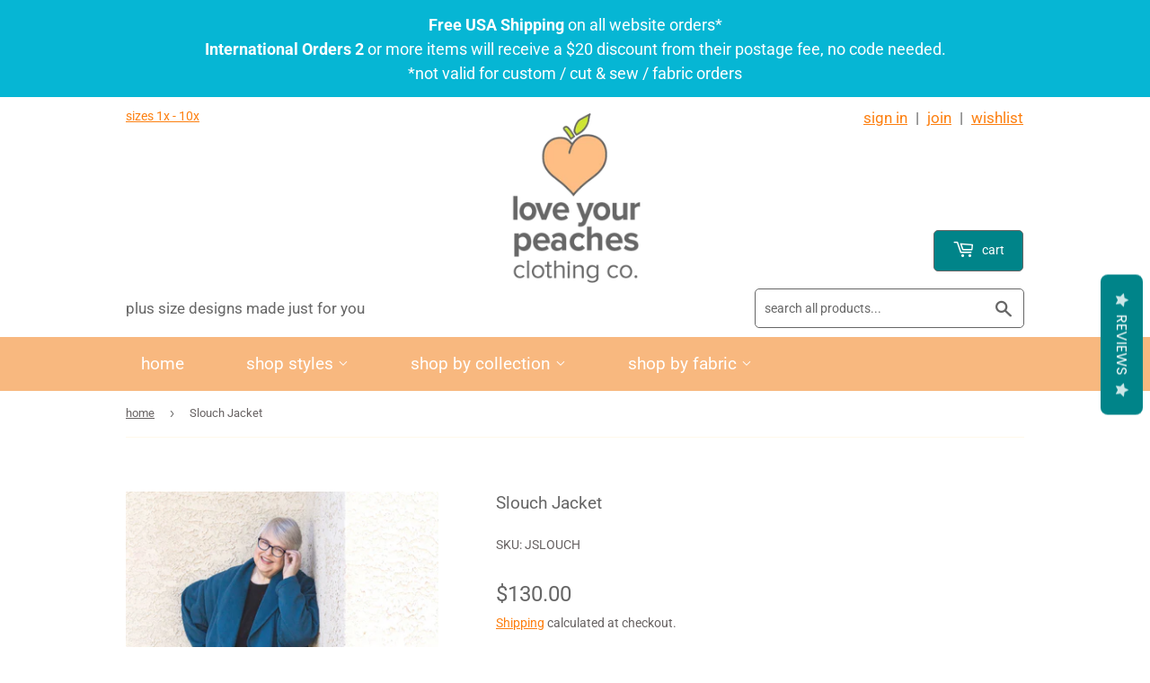

--- FILE ---
content_type: text/html; charset=utf-8
request_url: https://loveyourpeaches.com/products/copy-of-slouch-jacket
body_size: 32676
content:
<!doctype html>
<html class="no-touch no-js">
<head>
  <script>(function(H){H.className=H.className.replace(/\bno-js\b/,'js')})(document.documentElement)</script>
  <!-- Basic page needs ================================================== -->
  <meta charset="utf-8">
  <meta http-equiv="X-UA-Compatible" content="IE=edge,chrome=1">

  
  <link rel="shortcut icon" href="//loveyourpeaches.com/cdn/shop/files/love-your-peaches-favicon_32x32.png?v=1613782036" type="image/png" />
  

  <!-- Title and description ================================================== -->
  <title>
  Slouch Jacket - plus and extended sizes in natural fiber fabrics &ndash; Love Your Peaches Clothing Co.
  </title>

  
    <meta name="description" content="The Slouch Jacket. Generous, oversized jacket with dropped shoulder. Deep waterfall shawl collar. Optional side seam pockets. Standard length is 44&quot; . Works well in any soft knit fabric that is reversible.">
  

  <!-- Product meta ================================================== -->
  <!-- /snippets/social-meta-tags.liquid -->




<meta property="og:site_name" content="Love Your Peaches Clothing Co.">
<meta property="og:url" content="https://loveyourpeaches.com/products/copy-of-slouch-jacket">
<meta property="og:title" content="Slouch Jacket - plus and extended sizes in natural fiber fabrics">
<meta property="og:type" content="product">
<meta property="og:description" content="The Slouch Jacket. Generous, oversized jacket with dropped shoulder. Deep waterfall shawl collar. Optional side seam pockets. Standard length is 44&quot; . Works well in any soft knit fabric that is reversible.">

  <meta property="og:price:amount" content="130.00">
  <meta property="og:price:currency" content="USD">

<meta property="og:image" content="http://loveyourpeaches.com/cdn/shop/products/Franje_IMG_3528_da53aedb-172a-4570-aa1e-e21018d12170_1200x1200.jpg?v=1668297730"><meta property="og:image" content="http://loveyourpeaches.com/cdn/shop/products/Franje_IMG_3500_5aa3a631-be84-474c-8389-f2790b1709da_1200x1200.jpg?v=1668297730"><meta property="og:image" content="http://loveyourpeaches.com/cdn/shop/products/laceslouchjacket_5bb66cc2-f36b-416a-8fbd-0f46ada509a0_1200x1200.jpg?v=1668297730">
<meta property="og:image:secure_url" content="https://loveyourpeaches.com/cdn/shop/products/Franje_IMG_3528_da53aedb-172a-4570-aa1e-e21018d12170_1200x1200.jpg?v=1668297730"><meta property="og:image:secure_url" content="https://loveyourpeaches.com/cdn/shop/products/Franje_IMG_3500_5aa3a631-be84-474c-8389-f2790b1709da_1200x1200.jpg?v=1668297730"><meta property="og:image:secure_url" content="https://loveyourpeaches.com/cdn/shop/products/laceslouchjacket_5bb66cc2-f36b-416a-8fbd-0f46ada509a0_1200x1200.jpg?v=1668297730">


  <meta name="twitter:site" content="@loveyourpeaches">

<meta name="twitter:card" content="summary_large_image">
<meta name="twitter:title" content="Slouch Jacket - plus and extended sizes in natural fiber fabrics">
<meta name="twitter:description" content="The Slouch Jacket. Generous, oversized jacket with dropped shoulder. Deep waterfall shawl collar. Optional side seam pockets. Standard length is 44&quot; . Works well in any soft knit fabric that is reversible.">


  <!-- Helpers ================================================== -->
  <link rel="canonical" href="https://loveyourpeaches.com/products/copy-of-slouch-jacket">
  <meta name="viewport" content="width=device-width,initial-scale=1">

  <!-- CSS ================================================== -->
  <link href="//loveyourpeaches.com/cdn/shop/t/25/assets/theme.scss.css?v=128413420603673214661764717249" rel="stylesheet" type="text/css" media="all" />

  <!-- Header hook for plugins ================================================== -->
  <script>window.performance && window.performance.mark && window.performance.mark('shopify.content_for_header.start');</script><meta name="facebook-domain-verification" content="d1ruufx7xk2x6gzhoi89bfcc4p5694">
<meta id="shopify-digital-wallet" name="shopify-digital-wallet" content="/4536795205/digital_wallets/dialog">
<meta name="shopify-checkout-api-token" content="28703f12c45791468b2612f11967573a">
<meta id="in-context-paypal-metadata" data-shop-id="4536795205" data-venmo-supported="false" data-environment="production" data-locale="en_US" data-paypal-v4="true" data-currency="USD">
<link rel="alternate" type="application/json+oembed" href="https://loveyourpeaches.com/products/copy-of-slouch-jacket.oembed">
<script async="async" src="/checkouts/internal/preloads.js?locale=en-US"></script>
<link rel="preconnect" href="https://shop.app" crossorigin="anonymous">
<script async="async" src="https://shop.app/checkouts/internal/preloads.js?locale=en-US&shop_id=4536795205" crossorigin="anonymous"></script>
<script id="apple-pay-shop-capabilities" type="application/json">{"shopId":4536795205,"countryCode":"US","currencyCode":"USD","merchantCapabilities":["supports3DS"],"merchantId":"gid:\/\/shopify\/Shop\/4536795205","merchantName":"Love Your Peaches Clothing Co.","requiredBillingContactFields":["postalAddress","email"],"requiredShippingContactFields":["postalAddress","email"],"shippingType":"shipping","supportedNetworks":["visa","masterCard","amex","discover","elo","jcb"],"total":{"type":"pending","label":"Love Your Peaches Clothing Co.","amount":"1.00"},"shopifyPaymentsEnabled":true,"supportsSubscriptions":true}</script>
<script id="shopify-features" type="application/json">{"accessToken":"28703f12c45791468b2612f11967573a","betas":["rich-media-storefront-analytics"],"domain":"loveyourpeaches.com","predictiveSearch":true,"shopId":4536795205,"locale":"en"}</script>
<script>var Shopify = Shopify || {};
Shopify.shop = "love-your-peaches-clothing-co.myshopify.com";
Shopify.locale = "en";
Shopify.currency = {"active":"USD","rate":"1.0"};
Shopify.country = "US";
Shopify.theme = {"name":"Supply 9.1.0-customized for LYP","id":83651297340,"schema_name":"Supply","schema_version":"9.1.0","theme_store_id":679,"role":"main"};
Shopify.theme.handle = "null";
Shopify.theme.style = {"id":null,"handle":null};
Shopify.cdnHost = "loveyourpeaches.com/cdn";
Shopify.routes = Shopify.routes || {};
Shopify.routes.root = "/";</script>
<script type="module">!function(o){(o.Shopify=o.Shopify||{}).modules=!0}(window);</script>
<script>!function(o){function n(){var o=[];function n(){o.push(Array.prototype.slice.apply(arguments))}return n.q=o,n}var t=o.Shopify=o.Shopify||{};t.loadFeatures=n(),t.autoloadFeatures=n()}(window);</script>
<script>
  window.ShopifyPay = window.ShopifyPay || {};
  window.ShopifyPay.apiHost = "shop.app\/pay";
  window.ShopifyPay.redirectState = null;
</script>
<script id="shop-js-analytics" type="application/json">{"pageType":"product"}</script>
<script defer="defer" async type="module" src="//loveyourpeaches.com/cdn/shopifycloud/shop-js/modules/v2/client.init-shop-cart-sync_C5BV16lS.en.esm.js"></script>
<script defer="defer" async type="module" src="//loveyourpeaches.com/cdn/shopifycloud/shop-js/modules/v2/chunk.common_CygWptCX.esm.js"></script>
<script type="module">
  await import("//loveyourpeaches.com/cdn/shopifycloud/shop-js/modules/v2/client.init-shop-cart-sync_C5BV16lS.en.esm.js");
await import("//loveyourpeaches.com/cdn/shopifycloud/shop-js/modules/v2/chunk.common_CygWptCX.esm.js");

  window.Shopify.SignInWithShop?.initShopCartSync?.({"fedCMEnabled":true,"windoidEnabled":true});

</script>
<script>
  window.Shopify = window.Shopify || {};
  if (!window.Shopify.featureAssets) window.Shopify.featureAssets = {};
  window.Shopify.featureAssets['shop-js'] = {"shop-cart-sync":["modules/v2/client.shop-cart-sync_ZFArdW7E.en.esm.js","modules/v2/chunk.common_CygWptCX.esm.js"],"init-fed-cm":["modules/v2/client.init-fed-cm_CmiC4vf6.en.esm.js","modules/v2/chunk.common_CygWptCX.esm.js"],"shop-button":["modules/v2/client.shop-button_tlx5R9nI.en.esm.js","modules/v2/chunk.common_CygWptCX.esm.js"],"shop-cash-offers":["modules/v2/client.shop-cash-offers_DOA2yAJr.en.esm.js","modules/v2/chunk.common_CygWptCX.esm.js","modules/v2/chunk.modal_D71HUcav.esm.js"],"init-windoid":["modules/v2/client.init-windoid_sURxWdc1.en.esm.js","modules/v2/chunk.common_CygWptCX.esm.js"],"shop-toast-manager":["modules/v2/client.shop-toast-manager_ClPi3nE9.en.esm.js","modules/v2/chunk.common_CygWptCX.esm.js"],"init-shop-email-lookup-coordinator":["modules/v2/client.init-shop-email-lookup-coordinator_B8hsDcYM.en.esm.js","modules/v2/chunk.common_CygWptCX.esm.js"],"init-shop-cart-sync":["modules/v2/client.init-shop-cart-sync_C5BV16lS.en.esm.js","modules/v2/chunk.common_CygWptCX.esm.js"],"avatar":["modules/v2/client.avatar_BTnouDA3.en.esm.js"],"pay-button":["modules/v2/client.pay-button_FdsNuTd3.en.esm.js","modules/v2/chunk.common_CygWptCX.esm.js"],"init-customer-accounts":["modules/v2/client.init-customer-accounts_DxDtT_ad.en.esm.js","modules/v2/client.shop-login-button_C5VAVYt1.en.esm.js","modules/v2/chunk.common_CygWptCX.esm.js","modules/v2/chunk.modal_D71HUcav.esm.js"],"init-shop-for-new-customer-accounts":["modules/v2/client.init-shop-for-new-customer-accounts_ChsxoAhi.en.esm.js","modules/v2/client.shop-login-button_C5VAVYt1.en.esm.js","modules/v2/chunk.common_CygWptCX.esm.js","modules/v2/chunk.modal_D71HUcav.esm.js"],"shop-login-button":["modules/v2/client.shop-login-button_C5VAVYt1.en.esm.js","modules/v2/chunk.common_CygWptCX.esm.js","modules/v2/chunk.modal_D71HUcav.esm.js"],"init-customer-accounts-sign-up":["modules/v2/client.init-customer-accounts-sign-up_CPSyQ0Tj.en.esm.js","modules/v2/client.shop-login-button_C5VAVYt1.en.esm.js","modules/v2/chunk.common_CygWptCX.esm.js","modules/v2/chunk.modal_D71HUcav.esm.js"],"shop-follow-button":["modules/v2/client.shop-follow-button_Cva4Ekp9.en.esm.js","modules/v2/chunk.common_CygWptCX.esm.js","modules/v2/chunk.modal_D71HUcav.esm.js"],"checkout-modal":["modules/v2/client.checkout-modal_BPM8l0SH.en.esm.js","modules/v2/chunk.common_CygWptCX.esm.js","modules/v2/chunk.modal_D71HUcav.esm.js"],"lead-capture":["modules/v2/client.lead-capture_Bi8yE_yS.en.esm.js","modules/v2/chunk.common_CygWptCX.esm.js","modules/v2/chunk.modal_D71HUcav.esm.js"],"shop-login":["modules/v2/client.shop-login_D6lNrXab.en.esm.js","modules/v2/chunk.common_CygWptCX.esm.js","modules/v2/chunk.modal_D71HUcav.esm.js"],"payment-terms":["modules/v2/client.payment-terms_CZxnsJam.en.esm.js","modules/v2/chunk.common_CygWptCX.esm.js","modules/v2/chunk.modal_D71HUcav.esm.js"]};
</script>
<script>(function() {
  var isLoaded = false;
  function asyncLoad() {
    if (isLoaded) return;
    isLoaded = true;
    var urls = ["https:\/\/statics2.kudobuzz.com\/widgets\/widgetloader.js?uid=1091537617b24a56edfbe0abef8d03ff4debfc8787933007e270159e2eb209a6e8950bfda464dfbc0ed790739104655706\u0026shop=love-your-peaches-clothing-co.myshopify.com","https:\/\/app.identixweb.com\/url-short-link-generator\/assets\/js\/url-short-link.js?shop=love-your-peaches-clothing-co.myshopify.com","https:\/\/cdn.recovermycart.com\/scripts\/keepcart\/CartJS.min.js?shop=love-your-peaches-clothing-co.myshopify.com\u0026shop=love-your-peaches-clothing-co.myshopify.com","https:\/\/swymv3starter-01.azureedge.net\/code\/swym-shopify.js?shop=love-your-peaches-clothing-co.myshopify.com","\/\/cdn.shopify.com\/proxy\/0ce88e9888c4df700ba3d11ad8ee5aaa9c4cd97750d6a66c7b6a3631da359cdf\/tabs.tkdigital.dev\/scripts\/ne_smart_tabs_d20d1140a3c76d7a8d5f4ed23da2ff39.js?shop=love-your-peaches-clothing-co.myshopify.com\u0026sp-cache-control=cHVibGljLCBtYXgtYWdlPTkwMA"];
    for (var i = 0; i < urls.length; i++) {
      var s = document.createElement('script');
      s.type = 'text/javascript';
      s.async = true;
      s.src = urls[i];
      var x = document.getElementsByTagName('script')[0];
      x.parentNode.insertBefore(s, x);
    }
  };
  if(window.attachEvent) {
    window.attachEvent('onload', asyncLoad);
  } else {
    window.addEventListener('load', asyncLoad, false);
  }
})();</script>
<script id="__st">var __st={"a":4536795205,"offset":-28800,"reqid":"1a513485-8081-458f-b8b2-7094016e73f2-1768760743","pageurl":"loveyourpeaches.com\/products\/copy-of-slouch-jacket","u":"e1fe4387da22","p":"product","rtyp":"product","rid":8004322591037};</script>
<script>window.ShopifyPaypalV4VisibilityTracking = true;</script>
<script id="captcha-bootstrap">!function(){'use strict';const t='contact',e='account',n='new_comment',o=[[t,t],['blogs',n],['comments',n],[t,'customer']],c=[[e,'customer_login'],[e,'guest_login'],[e,'recover_customer_password'],[e,'create_customer']],r=t=>t.map((([t,e])=>`form[action*='/${t}']:not([data-nocaptcha='true']) input[name='form_type'][value='${e}']`)).join(','),a=t=>()=>t?[...document.querySelectorAll(t)].map((t=>t.form)):[];function s(){const t=[...o],e=r(t);return a(e)}const i='password',u='form_key',d=['recaptcha-v3-token','g-recaptcha-response','h-captcha-response',i],f=()=>{try{return window.sessionStorage}catch{return}},m='__shopify_v',_=t=>t.elements[u];function p(t,e,n=!1){try{const o=window.sessionStorage,c=JSON.parse(o.getItem(e)),{data:r}=function(t){const{data:e,action:n}=t;return t[m]||n?{data:e,action:n}:{data:t,action:n}}(c);for(const[e,n]of Object.entries(r))t.elements[e]&&(t.elements[e].value=n);n&&o.removeItem(e)}catch(o){console.error('form repopulation failed',{error:o})}}const l='form_type',E='cptcha';function T(t){t.dataset[E]=!0}const w=window,h=w.document,L='Shopify',v='ce_forms',y='captcha';let A=!1;((t,e)=>{const n=(g='f06e6c50-85a8-45c8-87d0-21a2b65856fe',I='https://cdn.shopify.com/shopifycloud/storefront-forms-hcaptcha/ce_storefront_forms_captcha_hcaptcha.v1.5.2.iife.js',D={infoText:'Protected by hCaptcha',privacyText:'Privacy',termsText:'Terms'},(t,e,n)=>{const o=w[L][v],c=o.bindForm;if(c)return c(t,g,e,D).then(n);var r;o.q.push([[t,g,e,D],n]),r=I,A||(h.body.append(Object.assign(h.createElement('script'),{id:'captcha-provider',async:!0,src:r})),A=!0)});var g,I,D;w[L]=w[L]||{},w[L][v]=w[L][v]||{},w[L][v].q=[],w[L][y]=w[L][y]||{},w[L][y].protect=function(t,e){n(t,void 0,e),T(t)},Object.freeze(w[L][y]),function(t,e,n,w,h,L){const[v,y,A,g]=function(t,e,n){const i=e?o:[],u=t?c:[],d=[...i,...u],f=r(d),m=r(i),_=r(d.filter((([t,e])=>n.includes(e))));return[a(f),a(m),a(_),s()]}(w,h,L),I=t=>{const e=t.target;return e instanceof HTMLFormElement?e:e&&e.form},D=t=>v().includes(t);t.addEventListener('submit',(t=>{const e=I(t);if(!e)return;const n=D(e)&&!e.dataset.hcaptchaBound&&!e.dataset.recaptchaBound,o=_(e),c=g().includes(e)&&(!o||!o.value);(n||c)&&t.preventDefault(),c&&!n&&(function(t){try{if(!f())return;!function(t){const e=f();if(!e)return;const n=_(t);if(!n)return;const o=n.value;o&&e.removeItem(o)}(t);const e=Array.from(Array(32),(()=>Math.random().toString(36)[2])).join('');!function(t,e){_(t)||t.append(Object.assign(document.createElement('input'),{type:'hidden',name:u})),t.elements[u].value=e}(t,e),function(t,e){const n=f();if(!n)return;const o=[...t.querySelectorAll(`input[type='${i}']`)].map((({name:t})=>t)),c=[...d,...o],r={};for(const[a,s]of new FormData(t).entries())c.includes(a)||(r[a]=s);n.setItem(e,JSON.stringify({[m]:1,action:t.action,data:r}))}(t,e)}catch(e){console.error('failed to persist form',e)}}(e),e.submit())}));const S=(t,e)=>{t&&!t.dataset[E]&&(n(t,e.some((e=>e===t))),T(t))};for(const o of['focusin','change'])t.addEventListener(o,(t=>{const e=I(t);D(e)&&S(e,y())}));const B=e.get('form_key'),M=e.get(l),P=B&&M;t.addEventListener('DOMContentLoaded',(()=>{const t=y();if(P)for(const e of t)e.elements[l].value===M&&p(e,B);[...new Set([...A(),...v().filter((t=>'true'===t.dataset.shopifyCaptcha))])].forEach((e=>S(e,t)))}))}(h,new URLSearchParams(w.location.search),n,t,e,['guest_login'])})(!0,!0)}();</script>
<script integrity="sha256-4kQ18oKyAcykRKYeNunJcIwy7WH5gtpwJnB7kiuLZ1E=" data-source-attribution="shopify.loadfeatures" defer="defer" src="//loveyourpeaches.com/cdn/shopifycloud/storefront/assets/storefront/load_feature-a0a9edcb.js" crossorigin="anonymous"></script>
<script crossorigin="anonymous" defer="defer" src="//loveyourpeaches.com/cdn/shopifycloud/storefront/assets/shopify_pay/storefront-65b4c6d7.js?v=20250812"></script>
<script data-source-attribution="shopify.dynamic_checkout.dynamic.init">var Shopify=Shopify||{};Shopify.PaymentButton=Shopify.PaymentButton||{isStorefrontPortableWallets:!0,init:function(){window.Shopify.PaymentButton.init=function(){};var t=document.createElement("script");t.src="https://loveyourpeaches.com/cdn/shopifycloud/portable-wallets/latest/portable-wallets.en.js",t.type="module",document.head.appendChild(t)}};
</script>
<script data-source-attribution="shopify.dynamic_checkout.buyer_consent">
  function portableWalletsHideBuyerConsent(e){var t=document.getElementById("shopify-buyer-consent"),n=document.getElementById("shopify-subscription-policy-button");t&&n&&(t.classList.add("hidden"),t.setAttribute("aria-hidden","true"),n.removeEventListener("click",e))}function portableWalletsShowBuyerConsent(e){var t=document.getElementById("shopify-buyer-consent"),n=document.getElementById("shopify-subscription-policy-button");t&&n&&(t.classList.remove("hidden"),t.removeAttribute("aria-hidden"),n.addEventListener("click",e))}window.Shopify?.PaymentButton&&(window.Shopify.PaymentButton.hideBuyerConsent=portableWalletsHideBuyerConsent,window.Shopify.PaymentButton.showBuyerConsent=portableWalletsShowBuyerConsent);
</script>
<script data-source-attribution="shopify.dynamic_checkout.cart.bootstrap">document.addEventListener("DOMContentLoaded",(function(){function t(){return document.querySelector("shopify-accelerated-checkout-cart, shopify-accelerated-checkout")}if(t())Shopify.PaymentButton.init();else{new MutationObserver((function(e,n){t()&&(Shopify.PaymentButton.init(),n.disconnect())})).observe(document.body,{childList:!0,subtree:!0})}}));
</script>
<link id="shopify-accelerated-checkout-styles" rel="stylesheet" media="screen" href="https://loveyourpeaches.com/cdn/shopifycloud/portable-wallets/latest/accelerated-checkout-backwards-compat.css" crossorigin="anonymous">
<style id="shopify-accelerated-checkout-cart">
        #shopify-buyer-consent {
  margin-top: 1em;
  display: inline-block;
  width: 100%;
}

#shopify-buyer-consent.hidden {
  display: none;
}

#shopify-subscription-policy-button {
  background: none;
  border: none;
  padding: 0;
  text-decoration: underline;
  font-size: inherit;
  cursor: pointer;
}

#shopify-subscription-policy-button::before {
  box-shadow: none;
}

      </style>

<script>window.performance && window.performance.mark && window.performance.mark('shopify.content_for_header.end');</script>

  
  

  <script src="//loveyourpeaches.com/cdn/shop/t/25/assets/jquery-2.2.3.min.js?v=58211863146907186831604344394" type="text/javascript"></script>

  <script src="//loveyourpeaches.com/cdn/shop/t/25/assets/lazysizes.min.js?v=8147953233334221341604344395" async="async"></script>
  <script src="//loveyourpeaches.com/cdn/shop/t/25/assets/vendor.js?v=106177282645720727331604344397" defer="defer"></script>
  <script src="//loveyourpeaches.com/cdn/shop/t/25/assets/theme.js?v=43766852885272716101605105795" defer="defer"></script>

   
	<!-- BEGIN app block: shopify://apps/kudobuzz-reviews/blocks/scripts/f56a1240-13ad-4309-8167-3248665cd1f3 -->

<script
src="https://statics2.kudobuzz.com/widgets/widgetloader.js?aid=5d56e4b936b729a8d1f07620&apiKey=5d56e4b836b729e8ddf0761f" type="text/javascript" async="async">
</script>

<script data-kb-reviews-type="kudobuzz-site-reviews" type="application/json">
{"data":[{"id":"65aef493aa69a644e3b4224a","business_id":"5d56e4b936b729a8d1f07620","external_unique_id":[],"archived_product_ids":[],"is_business":true,"ip":"154.160.20.85","country":"GH","browser":"Chrome","device":"Microsoft Windows","country_code":"GH","state":{"updated_at":"2024-01-22T23:04:51.654Z","type":"published"},"platform":"kudobuzz","source":"apm","message":"Awesome!","rating":5,"vote":{},"reviewer":{"id":"63dd042aa5045d6b1af2edb0","external_reviewer_id":"chidinma.obidike@kudobuzz.com","channel":"email","display_name":"Chi","image":{},"email":"chidinma.obidike@kudobuzz.com","verified":true,"created_at":"2023-02-03T12:55:06.251Z","updated_at":"2025-11-18T21:25:19.264Z"},"images":[],"criteria":[],"comments":[],"created_at":"2024-01-22T23:04:51.654Z","updated_at":"2024-01-22T23:05:35.687Z","created_at_platform":"2024-01-22T23:04:51.530Z","external_review_id":{},"external_channel_id":[],"media":[],"is_featured":false,"topics":["Quality","Recommend"],"sentiment":"POSITIVE","keywords":["Awesome"],"linked_entities":[]},{"id":"62fc0e3fcd151f52d4770303","business_id":"5d56e4b936b729a8d1f07620","external_unique_id":[],"archived_product_ids":[],"is_business":true,"state":{"updated_at":"2022-08-16T21:38:07.511Z","type":"published"},"platform":"kudobuzz","source":"widget","message":"Leggings always fit perfectly.  Great material, fast shipping and they last and last.","rating":5,"vote":{},"reviewer":{"id":"5fa81988a5080cf9ad63710d","external_reviewer_id":"ellen.hamilton@mac.com","channel":"email","display_name":"Ellen Hamilton","email":"ellen.hamilton@mac.com","verified":true,"created_at":"2020-11-08T16:15:04.660Z","updated_at":"2020-11-08T16:15:04.660Z"},"images":[],"criteria":[],"comments":[],"created_at":"2022-08-16T21:38:07.512Z","updated_at":"2023-06-10T22:10:20.875Z","created_at_platform":"2022-08-16T21:38:06.915Z","external_review_id":{},"external_channel_id":[],"media":[],"is_featured":false,"topics":["Reliability","Quality"],"sentiment":"POSITIVE","keywords":["Leggings always fit","Fit perfectly","Great material","Perfectly"]},{"id":"6282ca0c86e6848fda1c4251","business_id":"5d56e4b936b729a8d1f07620","external_unique_id":[],"archived_product_ids":[],"is_business":true,"state":{"updated_at":"2022-05-16T22:02:52.121Z","type":"published"},"platform":"kudobuzz","source":"widget","message":"I am so impressed with my new swimsuit! I chose the sporty tank top with bicycle short swim trunks. The center of the tank top is the tie dye fabric with black sides; the shorts are solid black.\n\nWhat impressed me most though, was the care Janelle took in getting the information to ascertain a great fit. I had put in a request to make sure the legs were wide enough for my heavier thighs. I made sure to give her a mid-thigh circumference. I had failed to give her a bra cup size, so she contacted me for more information. I am satisfied with the fit, and the legs have ample room. I would definitely buy from Janelle again, and will recommend her to others.","rating":5,"vote":{},"reviewer":{"id":"6282ca0b86e68471f71c424f","channel":"email","display_name":"Pamela Sabados ","email":"pjsabados@gmail.com","verified":false,"created_at":"2022-05-16T22:02:51.837Z","updated_at":"2022-05-16T22:02:51.837Z"},"images":[],"criteria":[],"comments":[],"created_at":"2022-05-16T22:02:52.197Z","updated_at":"2023-06-10T22:11:38.577Z","created_at_platform":"2022-05-16T22:02:51.493Z","external_review_id":{},"external_channel_id":[],"media":[],"is_featured":false,"topics":["excellent","Functionality"],"sentiment":"POSITIVE","keywords":["Sporty tank top","Tank top","Short swim trunks","Bicycle short swim","Swimsuit"]},{"id":"620667fcad71cdad357088bd","business_id":"5d56e4b936b729a8d1f07620","external_unique_id":[],"archived_product_ids":[],"is_business":true,"state":{"updated_at":"2022-02-11T13:43:24.621Z","type":"published"},"platform":"kudobuzz","source":"widget","message":"I just purchased several shirts and asked for some customization and Janelle and team did a great job!  The fits are perfect and the customizations turned out better than I had hoped.  Janelle has helped me time after time with excellent customer service.  Thank you for all you do for me!","rating":5,"vote":{},"reviewer":{"id":"5f6e39b249c67bae7203450c","external_reviewer_id":"1270733537349","channel":"email","display_name":"Holly Mitchell","email":"holly.j.mitchell@gmail.com","verified":true,"created_at":"2020-09-25T18:40:50.948Z","updated_at":"2020-09-25T18:40:50.948Z"},"images":[],"criteria":[],"comments":[],"created_at":"2022-02-11T13:43:24.621Z","updated_at":"2023-06-10T22:11:38.577Z","created_at_platform":"2022-02-11T13:43:24.227Z","external_review_id":{},"media":[],"is_featured":false,"topics":["excellent","Customer Service"],"sentiment":"POSITIVE","keywords":["Great job","Purchased several shirts","Shirts and asked","Janelle and team","Job"]},{"id":"61cea1b66e3966e66a6da740","business_id":"5d56e4b936b729a8d1f07620","external_unique_id":[],"archived_product_ids":[],"is_business":true,"state":{"updated_at":"2021-12-31T06:22:46.257Z","type":"published"},"platform":"kudobuzz","source":"widget","message":"I have had one pair of these swim capris for over 8 years. They have not worn out or faded. The Lycra was thick and so comfortable. I would never go swimming if I didn't have them. \n\nI am ordering a few more, because if ever Janelle retires, I will be so lost!\n\nI get asked all the time, where I found my large size swim pants, and I will keep referring people. ","rating":5,"vote":{},"reviewer":{"id":"61cea1b66e396611ff6da73e","channel":"email","display_name":"Maria Sofi (Sydney, Australia 🇦🇺 ","email":"mariasofi@ozemail.com.au","verified":false,"created_at":"2021-12-31T06:22:46.098Z","updated_at":"2021-12-31T06:22:46.098Z"},"images":[],"criteria":[],"comments":[],"created_at":"2021-12-31T06:22:46.258Z","updated_at":"2023-06-10T22:11:40.572Z","created_at_platform":"2021-12-31T06:22:45.857Z","external_review_id":{},"media":[],"is_featured":false,"topics":["Ease of use","Reliability"],"sentiment":"POSITIVE","keywords":["Swim capris","Years","Lycra was thick","Pair","Capris"]}],"metadata":{"count":35,"average":"5.0","rating":{"5":34}}}
</script>
<script data-kb-reviews-type="kudobuzz-products-reviews" type="application/json">
{"data":[{"id":"686708751fb7bef27607ad5b","business_id":"5d56e4b936b729a8d1f07620","external_unique_id":["4589566656572"],"archived_product_ids":[],"is_business":false,"ip":"2001:579:9250:610:bc2f:1df3:6d9b:17bc","country":"AU","browser":"Chrome","device":"Apple Mac","country_code":"AU","state":{"type":"published"},"platform":"kudobuzz","source":"widget","message":"Beautiful dress.  I ordered it in the teal colored linen fabric.  I have received so many compliments on how pretty it is.  It is also very comfortable.  My back isn't straight, so Janelle was kind enough to make my dress a couple of inches longer in the back.  Thank you Janelle for making me feel beautiful!","rating":5,"vote":{},"reviewer":{"id":"686708751fb7bef27607ad59","channel":"email","display_name":"Sandra Merriweather","email":"smerriweather10@hotmail.com","verified":false,"created_at":"2025-07-03T22:47:17.519Z","updated_at":"2025-07-03T22:47:17.519Z"},"images":[],"criteria":[],"comments":[],"created_at":"2025-07-03T22:47:17.607Z","updated_at":"2025-07-14T22:48:49.332Z","created_at_platform":"2025-07-03T22:47:16.848Z","external_review_id":{},"external_channel_id":[],"media":[],"is_featured":false,"topics":[],"keywords":[],"linked_entities":[]},{"id":"685d9297f15d143ec8707db3","business_id":"5d56e4b936b729a8d1f07620","external_unique_id":["1945024888901"],"archived_product_ids":[],"external_order_id":"68235a057ddcce5a74329c71","is_business":false,"ip":"2001:579:9250:610:80b6:765b:7fe4:4cb7","country":"AU","browser":"Chrome","device":"Apple Mac","country_code":"AU","state":{"type":"published"},"platform":"kudobuzz","source":"apm","message":"Remarkable customer service. Quality of my custom nightgown is top notch. Fabric is so soft. I am very appreciative.","rating":5,"vote":{},"reviewer":{"id":"685d9297f15d143ec8707db1","external_reviewer_id":"lres@aol.com","channel":"email","display_name":"Linda Resnevic","email":"lres@aol.com","verified":true,"created_at":"2025-06-26T18:33:59.828Z","updated_at":"2025-06-26T18:33:59.828Z"},"images":[],"criteria":[],"comments":[],"created_at":"2025-06-26T18:33:59.889Z","updated_at":"2025-06-26T22:07:03.734Z","created_at_platform":"2025-06-26T18:33:59.302Z","external_review_id":{},"external_channel_id":[],"media":[],"is_featured":false,"topics":[],"keywords":[],"linked_entities":[]},{"id":"6846050a982f58b2c66e2f29","business_id":"5d56e4b936b729a8d1f07620","external_unique_id":["6832043917372"],"archived_product_ids":[],"external_order_id":"6814f3a17949da7923998fd7","is_business":false,"ip":"72.202.244.5","country":"US","browser":"Chrome","device":"Apple Mac","country_code":"US","state":{"type":"published"},"platform":"kudobuzz","source":"apm","message":"As always beautiful clothing and wonderful service.","rating":5,"vote":{},"reviewer":{"id":"5f0cc49468671e60034232bd","external_reviewer_id":"shamfaith@aol.com","channel":"email","display_name":"Faith Miler","email":"shamfaith@aol.com","verified":true,"created_at":"2020-07-13T20:31:16.211Z","updated_at":"2020-07-13T20:31:16.211Z"},"images":[],"criteria":[],"comments":[],"created_at":"2025-06-08T21:47:54.385Z","updated_at":"2025-06-10T19:11:43.227Z","created_at_platform":"2025-06-08T21:47:54.028Z","external_review_id":{},"external_channel_id":[],"media":[],"is_featured":false,"topics":[],"keywords":[],"linked_entities":[]},{"id":"684205e65ddb98878a6f21bf","business_id":"5d56e4b936b729a8d1f07620","external_unique_id":["1945205375045"],"archived_product_ids":[],"is_business":false,"ip":"72.202.244.5","country":"US","browser":"Chrome","device":"Apple Mac","country_code":"US","state":{"type":"published"},"platform":"kudobuzz","source":"widget","message":"This was my first time ordering and I just received my ruby red crinkle cotton duster and it's fantastic! I immediately picked out the specks for my next duster to send along to my partner as a gift idea! I can't wait to add more Love Your Peaches items to my wardrobe! ","rating":5,"vote":{},"reviewer":{"id":"684205e65ddb98878a6f21bd","channel":"email","display_name":"Mackenzie","email":"reinwalddd@gmail.com","verified":false,"created_at":"2025-06-05T21:02:30.662Z","updated_at":"2025-06-05T21:02:30.662Z"},"images":[],"criteria":[],"comments":[],"created_at":"2025-06-05T21:02:30.677Z","updated_at":"2025-06-10T19:11:53.298Z","created_at_platform":"2025-06-05T21:02:30.466Z","external_review_id":{},"external_channel_id":[],"media":[],"is_featured":false,"topics":[],"keywords":[],"linked_entities":[]},{"id":"67fad22ed837f9ccb9b3a5d7","business_id":"5d56e4b936b729a8d1f07620","external_unique_id":["1945939607621"],"archived_product_ids":[],"is_business":false,"ip":"72.202.244.5","country":"US","browser":"Chrome","device":"Apple Mac","country_code":"US","state":{"type":"published"},"platform":"kudobuzz","source":"widget","message":"This dress is so wonderful to wear to the office or out in the evening. I have it in black and in a beautiful aubergine color. The lines of it hold you where you need holding and the full skirt is so sexy! You can't go wrong with this one. ","rating":5,"vote":{},"reviewer":{"id":"6398311d41e05f4052c79ed2","channel":"email","display_name":"Shelley Lewis ","email":"harleymomma57@yahoo.com","verified":true,"created_at":"2022-12-13T08:00:29.580Z","updated_at":"2022-12-13T08:00:29.580Z"},"images":[],"criteria":[],"comments":[],"created_at":"2025-04-12T20:50:54.350Z","updated_at":"2025-06-10T19:12:07.153Z","created_at_platform":"2025-04-12T20:50:54.045Z","external_review_id":{},"external_channel_id":[],"media":[],"is_featured":false,"topics":[],"keywords":[],"linked_entities":[]}],"metadata":{"count":455,"average":"5.0","rating":{"4":4,"5":451}}}
</script>


<!-- END app block --><!-- BEGIN app block: shopify://apps/hulk-product-options/blocks/app-embed/380168ef-9475-4244-a291-f66b189208b5 --><!-- BEGIN app snippet: hulkapps_product_options --><script>
    
        window.hulkapps = {
        shop_slug: "love-your-peaches-clothing-co",
        store_id: "love-your-peaches-clothing-co.myshopify.com",
        money_format: "${{amount}}",
        cart: null,
        product: null,
        product_collections: null,
        product_variants: null,
        is_volume_discount: null,
        is_product_option: true,
        product_id: null,
        page_type: null,
        po_url: "https://productoption.hulkapps.com",
        po_proxy_url: "https://loveyourpeaches.com",
        vd_url: "https://volumediscount.hulkapps.com",
        customer: null,
        hulkapps_extension_js: true

    }
    window.is_hulkpo_installed=true
    

      window.hulkapps.page_type = "cart";
      window.hulkapps.cart = {"note":null,"attributes":{},"original_total_price":0,"total_price":0,"total_discount":0,"total_weight":0.0,"item_count":0,"items":[],"requires_shipping":false,"currency":"USD","items_subtotal_price":0,"cart_level_discount_applications":[],"checkout_charge_amount":0}
      if (typeof window.hulkapps.cart.items == "object") {
        for (var i=0; i<window.hulkapps.cart.items.length; i++) {
          ["sku", "grams", "vendor", "url", "image", "handle", "requires_shipping", "product_type", "product_description"].map(function(a) {
            delete window.hulkapps.cart.items[i][a]
          })
        }
      }
      window.hulkapps.cart_collections = {}
      

    
      window.hulkapps.page_type = "product"
      window.hulkapps.product_id = "8004322591037";
      window.hulkapps.product = {"id":8004322591037,"title":"Slouch Jacket","handle":"copy-of-slouch-jacket","description":"\u003cp\u003eSlouch Jacket\u003c\/p\u003e\n\u003cul\u003e\n\u003cli\u003egenerous, over size fit\u003c\/li\u003e\n\u003cli\u003edropped shoulder\u003cbr\u003e\n\u003c\/li\u003e\n\u003cli\u003eluxurious, deep shawl collar\u003c\/li\u003e\n\u003cli\u003eside seam pockets\u003cbr\u003e\n\u003c\/li\u003e\n\u003cli\u003estandard length is 44\"\u003c\/li\u003e\n\u003c\/ul\u003e\n\u003ch5\u003efabrics\u003c\/h5\u003e\n\u003cp\u003ePhotos show it made in a  variety of fabrics:  on models, C6 - 100% Cotton Fleece - teal **, also in P6 - Polar Fleece - camel **.  On mannequin in P13 Stretch Lace***.  Whatever the fabric is it needs to look good on the back side as well, because that is what shows on the collar. Works really well in Cotton Fleece, Cotton French Terry, and Polar Fleece. \u003c\/p\u003e\n\u003cp\u003eClick on the \"reversible knit fabrics\" link below to see swatches and fabric information for all the different fabrics and colors.\u003c\/p\u003e\n\u003cp\u003ePrice will vary depending on which fabric you choose.\u003c\/p\u003e\n\u003cp\u003e\u003cspan style=\"color: #ff8000;\"\u003e\u003ca href=\"https:\/\/loveyourpeaches.com\/collections\/all-fabrics\/reversible-knits\" title=\"reversible knit fabrics\" style=\"color: #ff8000;\" target=\"_blank\"\u003ereversible knit fabrics\u003c\/a\u003e\u003c\/span\u003e\u003c\/p\u003e\n\u003cbr\u003e\n\u003ch5\u003esize chart\u003c\/h5\u003e\n\u003cp\u003eThe size chart below refers to your body measurements.\u003c\/p\u003e\n\u003cp\u003e\u003cimg src=\"https:\/\/cdn.shopify.com\/s\/files\/1\/0045\/3679\/5205\/files\/pp-size-chartpng_480x480.png?v=1592416235\" alt=\"\"\u003e\u003c\/p\u003e\n\u003ch5\u003egarment specs\u003c\/h5\u003e\n\u003cp\u003eBust and Hip \/ Bicep (circumference) measurements for this style are:\u003c\/p\u003e\n\u003cp\u003e\u003cstrong\u003eSmall (1x\/2x)\u003c\/strong\u003e- 64\"\/25\", \u003cstrong\u003eMedium (3x\/4x)\u003c\/strong\u003e- 76\"\/26\",\u003c\/p\u003e\n\u003cp\u003e\u003cstrong\u003eLarge (5x\/6x)\u003c\/strong\u003e- 86\"\/28\", \u003cstrong\u003e*XL (7x\/8x)\u003c\/strong\u003e- 98\"\/30\", *\u003cstrong\u003eXXL (9x\/10x)\u003c\/strong\u003e- 106\"\/32\"\u003c\/p\u003e\n\u003cp\u003e*in larger sizes, depending on the fabric, we may need to add seams.\u003c\/p\u003e\n\u003cp\u003e\u003cbr\u003e\u003c\/p\u003e\n\u003ch5\u003ecut and sew\u003c\/h5\u003e\n\u003cp\u003eHave your own fabric? Send it to us and we will cut and sew it for you!\u003c\/p\u003e\n\u003cp\u003e\u003cspan\u003eOur cut and sew charge would be $107.\u003c\/span\u003e\u003c\/p\u003e\n\u003cp\u003eFor this style as shown, for most sizes, you need 3 1\/2 yards of 58\/60\" wide fabric.\u003c\/p\u003e\n\u003cp\u003eFor size Large and XL 4 1\/2 yards, and for XXL, 5 1\/2 yards.\u003c\/p\u003e\n\u003cp\u003eThis style works for best for fabrics with some stretch.\u003c\/p\u003e\n\u003cp\u003eIf you want it much longer, you'll need extra fabric. \u003c\/p\u003e","published_at":"2022-11-12T16:04:09-08:00","created_at":"2022-11-12T16:01:58-08:00","vendor":"Love Your Peaches Clothing Co.","type":"jackets","tags":["cut and sew","reversible knit styles","sizes 1x - 10x"],"price":13000,"price_min":13000,"price_max":13000,"available":true,"price_varies":false,"compare_at_price":13000,"compare_at_price_min":13000,"compare_at_price_max":13000,"compare_at_price_varies":false,"variants":[{"id":43989124907325,"title":"Default Title","option1":"Default Title","option2":null,"option3":null,"sku":"JSLOUCH","requires_shipping":true,"taxable":true,"featured_image":null,"available":true,"name":"Slouch Jacket","public_title":null,"options":["Default Title"],"price":13000,"weight":680,"compare_at_price":13000,"inventory_management":null,"barcode":"","requires_selling_plan":false,"selling_plan_allocations":[]}],"images":["\/\/loveyourpeaches.com\/cdn\/shop\/products\/Franje_IMG_3528_da53aedb-172a-4570-aa1e-e21018d12170.jpg?v=1668297730","\/\/loveyourpeaches.com\/cdn\/shop\/products\/Franje_IMG_3500_5aa3a631-be84-474c-8389-f2790b1709da.jpg?v=1668297730","\/\/loveyourpeaches.com\/cdn\/shop\/products\/laceslouchjacket_5bb66cc2-f36b-416a-8fbd-0f46ada509a0.jpg?v=1668297730","\/\/loveyourpeaches.com\/cdn\/shop\/products\/Camelpolarslouch1_244305fa-3c34-402d-bf07-9a49fc4463d7.jpg?v=1668297730","\/\/loveyourpeaches.com\/cdn\/shop\/products\/Camelpolarslouch2_b16841b7-1c4a-482d-8477-3fcfacdd7d58.jpg?v=1668297730","\/\/loveyourpeaches.com\/cdn\/shop\/products\/J465sketch_0cc823f0-5a71-4676-b582-6b836b5823f3.jpg?v=1668297730"],"featured_image":"\/\/loveyourpeaches.com\/cdn\/shop\/products\/Franje_IMG_3528_da53aedb-172a-4570-aa1e-e21018d12170.jpg?v=1668297730","options":["Title"],"media":[{"alt":null,"id":32159534186813,"position":1,"preview_image":{"aspect_ratio":0.715,"height":1433,"width":1024,"src":"\/\/loveyourpeaches.com\/cdn\/shop\/products\/Franje_IMG_3528_da53aedb-172a-4570-aa1e-e21018d12170.jpg?v=1668297730"},"aspect_ratio":0.715,"height":1433,"media_type":"image","src":"\/\/loveyourpeaches.com\/cdn\/shop\/products\/Franje_IMG_3528_da53aedb-172a-4570-aa1e-e21018d12170.jpg?v=1668297730","width":1024},{"alt":null,"id":32159534219581,"position":2,"preview_image":{"aspect_ratio":0.667,"height":1536,"width":1024,"src":"\/\/loveyourpeaches.com\/cdn\/shop\/products\/Franje_IMG_3500_5aa3a631-be84-474c-8389-f2790b1709da.jpg?v=1668297730"},"aspect_ratio":0.667,"height":1536,"media_type":"image","src":"\/\/loveyourpeaches.com\/cdn\/shop\/products\/Franje_IMG_3500_5aa3a631-be84-474c-8389-f2790b1709da.jpg?v=1668297730","width":1024},{"alt":null,"id":32159534252349,"position":3,"preview_image":{"aspect_ratio":0.661,"height":3702,"width":2448,"src":"\/\/loveyourpeaches.com\/cdn\/shop\/products\/laceslouchjacket_5bb66cc2-f36b-416a-8fbd-0f46ada509a0.jpg?v=1668297730"},"aspect_ratio":0.661,"height":3702,"media_type":"image","src":"\/\/loveyourpeaches.com\/cdn\/shop\/products\/laceslouchjacket_5bb66cc2-f36b-416a-8fbd-0f46ada509a0.jpg?v=1668297730","width":2448},{"alt":null,"id":32159534285117,"position":4,"preview_image":{"aspect_ratio":0.798,"height":3120,"width":2490,"src":"\/\/loveyourpeaches.com\/cdn\/shop\/products\/Camelpolarslouch1_244305fa-3c34-402d-bf07-9a49fc4463d7.jpg?v=1668297730"},"aspect_ratio":0.798,"height":3120,"media_type":"image","src":"\/\/loveyourpeaches.com\/cdn\/shop\/products\/Camelpolarslouch1_244305fa-3c34-402d-bf07-9a49fc4463d7.jpg?v=1668297730","width":2490},{"alt":null,"id":32159534580029,"position":5,"preview_image":{"aspect_ratio":0.751,"height":2733,"width":2053,"src":"\/\/loveyourpeaches.com\/cdn\/shop\/products\/Camelpolarslouch2_b16841b7-1c4a-482d-8477-3fcfacdd7d58.jpg?v=1668297730"},"aspect_ratio":0.751,"height":2733,"media_type":"image","src":"\/\/loveyourpeaches.com\/cdn\/shop\/products\/Camelpolarslouch2_b16841b7-1c4a-482d-8477-3fcfacdd7d58.jpg?v=1668297730","width":2053},{"alt":null,"id":32159534612797,"position":6,"preview_image":{"aspect_ratio":0.585,"height":1726,"width":1009,"src":"\/\/loveyourpeaches.com\/cdn\/shop\/products\/J465sketch_0cc823f0-5a71-4676-b582-6b836b5823f3.jpg?v=1668297730"},"aspect_ratio":0.585,"height":1726,"media_type":"image","src":"\/\/loveyourpeaches.com\/cdn\/shop\/products\/J465sketch_0cc823f0-5a71-4676-b582-6b836b5823f3.jpg?v=1668297730","width":1009}],"requires_selling_plan":false,"selling_plan_groups":[],"content":"\u003cp\u003eSlouch Jacket\u003c\/p\u003e\n\u003cul\u003e\n\u003cli\u003egenerous, over size fit\u003c\/li\u003e\n\u003cli\u003edropped shoulder\u003cbr\u003e\n\u003c\/li\u003e\n\u003cli\u003eluxurious, deep shawl collar\u003c\/li\u003e\n\u003cli\u003eside seam pockets\u003cbr\u003e\n\u003c\/li\u003e\n\u003cli\u003estandard length is 44\"\u003c\/li\u003e\n\u003c\/ul\u003e\n\u003ch5\u003efabrics\u003c\/h5\u003e\n\u003cp\u003ePhotos show it made in a  variety of fabrics:  on models, C6 - 100% Cotton Fleece - teal **, also in P6 - Polar Fleece - camel **.  On mannequin in P13 Stretch Lace***.  Whatever the fabric is it needs to look good on the back side as well, because that is what shows on the collar. Works really well in Cotton Fleece, Cotton French Terry, and Polar Fleece. \u003c\/p\u003e\n\u003cp\u003eClick on the \"reversible knit fabrics\" link below to see swatches and fabric information for all the different fabrics and colors.\u003c\/p\u003e\n\u003cp\u003ePrice will vary depending on which fabric you choose.\u003c\/p\u003e\n\u003cp\u003e\u003cspan style=\"color: #ff8000;\"\u003e\u003ca href=\"https:\/\/loveyourpeaches.com\/collections\/all-fabrics\/reversible-knits\" title=\"reversible knit fabrics\" style=\"color: #ff8000;\" target=\"_blank\"\u003ereversible knit fabrics\u003c\/a\u003e\u003c\/span\u003e\u003c\/p\u003e\n\u003cbr\u003e\n\u003ch5\u003esize chart\u003c\/h5\u003e\n\u003cp\u003eThe size chart below refers to your body measurements.\u003c\/p\u003e\n\u003cp\u003e\u003cimg src=\"https:\/\/cdn.shopify.com\/s\/files\/1\/0045\/3679\/5205\/files\/pp-size-chartpng_480x480.png?v=1592416235\" alt=\"\"\u003e\u003c\/p\u003e\n\u003ch5\u003egarment specs\u003c\/h5\u003e\n\u003cp\u003eBust and Hip \/ Bicep (circumference) measurements for this style are:\u003c\/p\u003e\n\u003cp\u003e\u003cstrong\u003eSmall (1x\/2x)\u003c\/strong\u003e- 64\"\/25\", \u003cstrong\u003eMedium (3x\/4x)\u003c\/strong\u003e- 76\"\/26\",\u003c\/p\u003e\n\u003cp\u003e\u003cstrong\u003eLarge (5x\/6x)\u003c\/strong\u003e- 86\"\/28\", \u003cstrong\u003e*XL (7x\/8x)\u003c\/strong\u003e- 98\"\/30\", *\u003cstrong\u003eXXL (9x\/10x)\u003c\/strong\u003e- 106\"\/32\"\u003c\/p\u003e\n\u003cp\u003e*in larger sizes, depending on the fabric, we may need to add seams.\u003c\/p\u003e\n\u003cp\u003e\u003cbr\u003e\u003c\/p\u003e\n\u003ch5\u003ecut and sew\u003c\/h5\u003e\n\u003cp\u003eHave your own fabric? Send it to us and we will cut and sew it for you!\u003c\/p\u003e\n\u003cp\u003e\u003cspan\u003eOur cut and sew charge would be $107.\u003c\/span\u003e\u003c\/p\u003e\n\u003cp\u003eFor this style as shown, for most sizes, you need 3 1\/2 yards of 58\/60\" wide fabric.\u003c\/p\u003e\n\u003cp\u003eFor size Large and XL 4 1\/2 yards, and for XXL, 5 1\/2 yards.\u003c\/p\u003e\n\u003cp\u003eThis style works for best for fabrics with some stretch.\u003c\/p\u003e\n\u003cp\u003eIf you want it much longer, you'll need extra fabric. \u003c\/p\u003e"}

      window.hulkapps.product_collection = []
      
        window.hulkapps.product_collection.push(92242575429)
      
        window.hulkapps.product_collection.push(88567251013)
      
        window.hulkapps.product_collection.push(89435275333)
      
        window.hulkapps.product_collection.push(89383698501)
      

      window.hulkapps.product_variant = []
      
        window.hulkapps.product_variant.push(43989124907325)
      

      window.hulkapps.product_collections = window.hulkapps.product_collection.toString();
      window.hulkapps.product_variants = window.hulkapps.product_variant.toString();

    

</script>

<!-- END app snippet --><!-- END app block --><script src="https://cdn.shopify.com/extensions/019b9c2b-77f8-7b74-afb5-bcf1f8a2c57e/productoption-172/assets/hulkcode.js" type="text/javascript" defer="defer"></script>
<link href="https://cdn.shopify.com/extensions/019b9c2b-77f8-7b74-afb5-bcf1f8a2c57e/productoption-172/assets/hulkcode.css" rel="stylesheet" type="text/css" media="all">
<link href="https://monorail-edge.shopifysvc.com" rel="dns-prefetch">
<script>(function(){if ("sendBeacon" in navigator && "performance" in window) {try {var session_token_from_headers = performance.getEntriesByType('navigation')[0].serverTiming.find(x => x.name == '_s').description;} catch {var session_token_from_headers = undefined;}var session_cookie_matches = document.cookie.match(/_shopify_s=([^;]*)/);var session_token_from_cookie = session_cookie_matches && session_cookie_matches.length === 2 ? session_cookie_matches[1] : "";var session_token = session_token_from_headers || session_token_from_cookie || "";function handle_abandonment_event(e) {var entries = performance.getEntries().filter(function(entry) {return /monorail-edge.shopifysvc.com/.test(entry.name);});if (!window.abandonment_tracked && entries.length === 0) {window.abandonment_tracked = true;var currentMs = Date.now();var navigation_start = performance.timing.navigationStart;var payload = {shop_id: 4536795205,url: window.location.href,navigation_start,duration: currentMs - navigation_start,session_token,page_type: "product"};window.navigator.sendBeacon("https://monorail-edge.shopifysvc.com/v1/produce", JSON.stringify({schema_id: "online_store_buyer_site_abandonment/1.1",payload: payload,metadata: {event_created_at_ms: currentMs,event_sent_at_ms: currentMs}}));}}window.addEventListener('pagehide', handle_abandonment_event);}}());</script>
<script id="web-pixels-manager-setup">(function e(e,d,r,n,o){if(void 0===o&&(o={}),!Boolean(null===(a=null===(i=window.Shopify)||void 0===i?void 0:i.analytics)||void 0===a?void 0:a.replayQueue)){var i,a;window.Shopify=window.Shopify||{};var t=window.Shopify;t.analytics=t.analytics||{};var s=t.analytics;s.replayQueue=[],s.publish=function(e,d,r){return s.replayQueue.push([e,d,r]),!0};try{self.performance.mark("wpm:start")}catch(e){}var l=function(){var e={modern:/Edge?\/(1{2}[4-9]|1[2-9]\d|[2-9]\d{2}|\d{4,})\.\d+(\.\d+|)|Firefox\/(1{2}[4-9]|1[2-9]\d|[2-9]\d{2}|\d{4,})\.\d+(\.\d+|)|Chrom(ium|e)\/(9{2}|\d{3,})\.\d+(\.\d+|)|(Maci|X1{2}).+ Version\/(15\.\d+|(1[6-9]|[2-9]\d|\d{3,})\.\d+)([,.]\d+|)( \(\w+\)|)( Mobile\/\w+|) Safari\/|Chrome.+OPR\/(9{2}|\d{3,})\.\d+\.\d+|(CPU[ +]OS|iPhone[ +]OS|CPU[ +]iPhone|CPU IPhone OS|CPU iPad OS)[ +]+(15[._]\d+|(1[6-9]|[2-9]\d|\d{3,})[._]\d+)([._]\d+|)|Android:?[ /-](13[3-9]|1[4-9]\d|[2-9]\d{2}|\d{4,})(\.\d+|)(\.\d+|)|Android.+Firefox\/(13[5-9]|1[4-9]\d|[2-9]\d{2}|\d{4,})\.\d+(\.\d+|)|Android.+Chrom(ium|e)\/(13[3-9]|1[4-9]\d|[2-9]\d{2}|\d{4,})\.\d+(\.\d+|)|SamsungBrowser\/([2-9]\d|\d{3,})\.\d+/,legacy:/Edge?\/(1[6-9]|[2-9]\d|\d{3,})\.\d+(\.\d+|)|Firefox\/(5[4-9]|[6-9]\d|\d{3,})\.\d+(\.\d+|)|Chrom(ium|e)\/(5[1-9]|[6-9]\d|\d{3,})\.\d+(\.\d+|)([\d.]+$|.*Safari\/(?![\d.]+ Edge\/[\d.]+$))|(Maci|X1{2}).+ Version\/(10\.\d+|(1[1-9]|[2-9]\d|\d{3,})\.\d+)([,.]\d+|)( \(\w+\)|)( Mobile\/\w+|) Safari\/|Chrome.+OPR\/(3[89]|[4-9]\d|\d{3,})\.\d+\.\d+|(CPU[ +]OS|iPhone[ +]OS|CPU[ +]iPhone|CPU IPhone OS|CPU iPad OS)[ +]+(10[._]\d+|(1[1-9]|[2-9]\d|\d{3,})[._]\d+)([._]\d+|)|Android:?[ /-](13[3-9]|1[4-9]\d|[2-9]\d{2}|\d{4,})(\.\d+|)(\.\d+|)|Mobile Safari.+OPR\/([89]\d|\d{3,})\.\d+\.\d+|Android.+Firefox\/(13[5-9]|1[4-9]\d|[2-9]\d{2}|\d{4,})\.\d+(\.\d+|)|Android.+Chrom(ium|e)\/(13[3-9]|1[4-9]\d|[2-9]\d{2}|\d{4,})\.\d+(\.\d+|)|Android.+(UC? ?Browser|UCWEB|U3)[ /]?(15\.([5-9]|\d{2,})|(1[6-9]|[2-9]\d|\d{3,})\.\d+)\.\d+|SamsungBrowser\/(5\.\d+|([6-9]|\d{2,})\.\d+)|Android.+MQ{2}Browser\/(14(\.(9|\d{2,})|)|(1[5-9]|[2-9]\d|\d{3,})(\.\d+|))(\.\d+|)|K[Aa][Ii]OS\/(3\.\d+|([4-9]|\d{2,})\.\d+)(\.\d+|)/},d=e.modern,r=e.legacy,n=navigator.userAgent;return n.match(d)?"modern":n.match(r)?"legacy":"unknown"}(),u="modern"===l?"modern":"legacy",c=(null!=n?n:{modern:"",legacy:""})[u],f=function(e){return[e.baseUrl,"/wpm","/b",e.hashVersion,"modern"===e.buildTarget?"m":"l",".js"].join("")}({baseUrl:d,hashVersion:r,buildTarget:u}),m=function(e){var d=e.version,r=e.bundleTarget,n=e.surface,o=e.pageUrl,i=e.monorailEndpoint;return{emit:function(e){var a=e.status,t=e.errorMsg,s=(new Date).getTime(),l=JSON.stringify({metadata:{event_sent_at_ms:s},events:[{schema_id:"web_pixels_manager_load/3.1",payload:{version:d,bundle_target:r,page_url:o,status:a,surface:n,error_msg:t},metadata:{event_created_at_ms:s}}]});if(!i)return console&&console.warn&&console.warn("[Web Pixels Manager] No Monorail endpoint provided, skipping logging."),!1;try{return self.navigator.sendBeacon.bind(self.navigator)(i,l)}catch(e){}var u=new XMLHttpRequest;try{return u.open("POST",i,!0),u.setRequestHeader("Content-Type","text/plain"),u.send(l),!0}catch(e){return console&&console.warn&&console.warn("[Web Pixels Manager] Got an unhandled error while logging to Monorail."),!1}}}}({version:r,bundleTarget:l,surface:e.surface,pageUrl:self.location.href,monorailEndpoint:e.monorailEndpoint});try{o.browserTarget=l,function(e){var d=e.src,r=e.async,n=void 0===r||r,o=e.onload,i=e.onerror,a=e.sri,t=e.scriptDataAttributes,s=void 0===t?{}:t,l=document.createElement("script"),u=document.querySelector("head"),c=document.querySelector("body");if(l.async=n,l.src=d,a&&(l.integrity=a,l.crossOrigin="anonymous"),s)for(var f in s)if(Object.prototype.hasOwnProperty.call(s,f))try{l.dataset[f]=s[f]}catch(e){}if(o&&l.addEventListener("load",o),i&&l.addEventListener("error",i),u)u.appendChild(l);else{if(!c)throw new Error("Did not find a head or body element to append the script");c.appendChild(l)}}({src:f,async:!0,onload:function(){if(!function(){var e,d;return Boolean(null===(d=null===(e=window.Shopify)||void 0===e?void 0:e.analytics)||void 0===d?void 0:d.initialized)}()){var d=window.webPixelsManager.init(e)||void 0;if(d){var r=window.Shopify.analytics;r.replayQueue.forEach((function(e){var r=e[0],n=e[1],o=e[2];d.publishCustomEvent(r,n,o)})),r.replayQueue=[],r.publish=d.publishCustomEvent,r.visitor=d.visitor,r.initialized=!0}}},onerror:function(){return m.emit({status:"failed",errorMsg:"".concat(f," has failed to load")})},sri:function(e){var d=/^sha384-[A-Za-z0-9+/=]+$/;return"string"==typeof e&&d.test(e)}(c)?c:"",scriptDataAttributes:o}),m.emit({status:"loading"})}catch(e){m.emit({status:"failed",errorMsg:(null==e?void 0:e.message)||"Unknown error"})}}})({shopId: 4536795205,storefrontBaseUrl: "https://loveyourpeaches.com",extensionsBaseUrl: "https://extensions.shopifycdn.com/cdn/shopifycloud/web-pixels-manager",monorailEndpoint: "https://monorail-edge.shopifysvc.com/unstable/produce_batch",surface: "storefront-renderer",enabledBetaFlags: ["2dca8a86"],webPixelsConfigList: [{"id":"832995645","configuration":"{\"config\":\"{\\\"pixel_id\\\":\\\"G-7GGJFJSYFH\\\",\\\"gtag_events\\\":[{\\\"type\\\":\\\"begin_checkout\\\",\\\"action_label\\\":\\\"G-7GGJFJSYFH\\\"},{\\\"type\\\":\\\"search\\\",\\\"action_label\\\":\\\"G-7GGJFJSYFH\\\"},{\\\"type\\\":\\\"view_item\\\",\\\"action_label\\\":\\\"G-7GGJFJSYFH\\\"},{\\\"type\\\":\\\"purchase\\\",\\\"action_label\\\":\\\"G-7GGJFJSYFH\\\"},{\\\"type\\\":\\\"page_view\\\",\\\"action_label\\\":\\\"G-7GGJFJSYFH\\\"},{\\\"type\\\":\\\"add_payment_info\\\",\\\"action_label\\\":\\\"G-7GGJFJSYFH\\\"},{\\\"type\\\":\\\"add_to_cart\\\",\\\"action_label\\\":\\\"G-7GGJFJSYFH\\\"}],\\\"enable_monitoring_mode\\\":false}\"}","eventPayloadVersion":"v1","runtimeContext":"OPEN","scriptVersion":"b2a88bafab3e21179ed38636efcd8a93","type":"APP","apiClientId":1780363,"privacyPurposes":[],"dataSharingAdjustments":{"protectedCustomerApprovalScopes":["read_customer_address","read_customer_email","read_customer_name","read_customer_personal_data","read_customer_phone"]}},{"id":"358842685","configuration":"{\"pixel_id\":\"2657775730908938\",\"pixel_type\":\"facebook_pixel\",\"metaapp_system_user_token\":\"-\"}","eventPayloadVersion":"v1","runtimeContext":"OPEN","scriptVersion":"ca16bc87fe92b6042fbaa3acc2fbdaa6","type":"APP","apiClientId":2329312,"privacyPurposes":["ANALYTICS","MARKETING","SALE_OF_DATA"],"dataSharingAdjustments":{"protectedCustomerApprovalScopes":["read_customer_address","read_customer_email","read_customer_name","read_customer_personal_data","read_customer_phone"]}},{"id":"145883453","eventPayloadVersion":"v1","runtimeContext":"LAX","scriptVersion":"1","type":"CUSTOM","privacyPurposes":["ANALYTICS"],"name":"Google Analytics tag (migrated)"},{"id":"shopify-app-pixel","configuration":"{}","eventPayloadVersion":"v1","runtimeContext":"STRICT","scriptVersion":"0450","apiClientId":"shopify-pixel","type":"APP","privacyPurposes":["ANALYTICS","MARKETING"]},{"id":"shopify-custom-pixel","eventPayloadVersion":"v1","runtimeContext":"LAX","scriptVersion":"0450","apiClientId":"shopify-pixel","type":"CUSTOM","privacyPurposes":["ANALYTICS","MARKETING"]}],isMerchantRequest: false,initData: {"shop":{"name":"Love Your Peaches Clothing Co.","paymentSettings":{"currencyCode":"USD"},"myshopifyDomain":"love-your-peaches-clothing-co.myshopify.com","countryCode":"US","storefrontUrl":"https:\/\/loveyourpeaches.com"},"customer":null,"cart":null,"checkout":null,"productVariants":[{"price":{"amount":130.0,"currencyCode":"USD"},"product":{"title":"Slouch Jacket","vendor":"Love Your Peaches Clothing Co.","id":"8004322591037","untranslatedTitle":"Slouch Jacket","url":"\/products\/copy-of-slouch-jacket","type":"jackets"},"id":"43989124907325","image":{"src":"\/\/loveyourpeaches.com\/cdn\/shop\/products\/Franje_IMG_3528_da53aedb-172a-4570-aa1e-e21018d12170.jpg?v=1668297730"},"sku":"JSLOUCH","title":"Default Title","untranslatedTitle":"Default Title"}],"purchasingCompany":null},},"https://loveyourpeaches.com/cdn","fcfee988w5aeb613cpc8e4bc33m6693e112",{"modern":"","legacy":""},{"shopId":"4536795205","storefrontBaseUrl":"https:\/\/loveyourpeaches.com","extensionBaseUrl":"https:\/\/extensions.shopifycdn.com\/cdn\/shopifycloud\/web-pixels-manager","surface":"storefront-renderer","enabledBetaFlags":"[\"2dca8a86\"]","isMerchantRequest":"false","hashVersion":"fcfee988w5aeb613cpc8e4bc33m6693e112","publish":"custom","events":"[[\"page_viewed\",{}],[\"product_viewed\",{\"productVariant\":{\"price\":{\"amount\":130.0,\"currencyCode\":\"USD\"},\"product\":{\"title\":\"Slouch Jacket\",\"vendor\":\"Love Your Peaches Clothing Co.\",\"id\":\"8004322591037\",\"untranslatedTitle\":\"Slouch Jacket\",\"url\":\"\/products\/copy-of-slouch-jacket\",\"type\":\"jackets\"},\"id\":\"43989124907325\",\"image\":{\"src\":\"\/\/loveyourpeaches.com\/cdn\/shop\/products\/Franje_IMG_3528_da53aedb-172a-4570-aa1e-e21018d12170.jpg?v=1668297730\"},\"sku\":\"JSLOUCH\",\"title\":\"Default Title\",\"untranslatedTitle\":\"Default Title\"}}]]"});</script><script>
  window.ShopifyAnalytics = window.ShopifyAnalytics || {};
  window.ShopifyAnalytics.meta = window.ShopifyAnalytics.meta || {};
  window.ShopifyAnalytics.meta.currency = 'USD';
  var meta = {"product":{"id":8004322591037,"gid":"gid:\/\/shopify\/Product\/8004322591037","vendor":"Love Your Peaches Clothing Co.","type":"jackets","handle":"copy-of-slouch-jacket","variants":[{"id":43989124907325,"price":13000,"name":"Slouch Jacket","public_title":null,"sku":"JSLOUCH"}],"remote":false},"page":{"pageType":"product","resourceType":"product","resourceId":8004322591037,"requestId":"1a513485-8081-458f-b8b2-7094016e73f2-1768760743"}};
  for (var attr in meta) {
    window.ShopifyAnalytics.meta[attr] = meta[attr];
  }
</script>
<script class="analytics">
  (function () {
    var customDocumentWrite = function(content) {
      var jquery = null;

      if (window.jQuery) {
        jquery = window.jQuery;
      } else if (window.Checkout && window.Checkout.$) {
        jquery = window.Checkout.$;
      }

      if (jquery) {
        jquery('body').append(content);
      }
    };

    var hasLoggedConversion = function(token) {
      if (token) {
        return document.cookie.indexOf('loggedConversion=' + token) !== -1;
      }
      return false;
    }

    var setCookieIfConversion = function(token) {
      if (token) {
        var twoMonthsFromNow = new Date(Date.now());
        twoMonthsFromNow.setMonth(twoMonthsFromNow.getMonth() + 2);

        document.cookie = 'loggedConversion=' + token + '; expires=' + twoMonthsFromNow;
      }
    }

    var trekkie = window.ShopifyAnalytics.lib = window.trekkie = window.trekkie || [];
    if (trekkie.integrations) {
      return;
    }
    trekkie.methods = [
      'identify',
      'page',
      'ready',
      'track',
      'trackForm',
      'trackLink'
    ];
    trekkie.factory = function(method) {
      return function() {
        var args = Array.prototype.slice.call(arguments);
        args.unshift(method);
        trekkie.push(args);
        return trekkie;
      };
    };
    for (var i = 0; i < trekkie.methods.length; i++) {
      var key = trekkie.methods[i];
      trekkie[key] = trekkie.factory(key);
    }
    trekkie.load = function(config) {
      trekkie.config = config || {};
      trekkie.config.initialDocumentCookie = document.cookie;
      var first = document.getElementsByTagName('script')[0];
      var script = document.createElement('script');
      script.type = 'text/javascript';
      script.onerror = function(e) {
        var scriptFallback = document.createElement('script');
        scriptFallback.type = 'text/javascript';
        scriptFallback.onerror = function(error) {
                var Monorail = {
      produce: function produce(monorailDomain, schemaId, payload) {
        var currentMs = new Date().getTime();
        var event = {
          schema_id: schemaId,
          payload: payload,
          metadata: {
            event_created_at_ms: currentMs,
            event_sent_at_ms: currentMs
          }
        };
        return Monorail.sendRequest("https://" + monorailDomain + "/v1/produce", JSON.stringify(event));
      },
      sendRequest: function sendRequest(endpointUrl, payload) {
        // Try the sendBeacon API
        if (window && window.navigator && typeof window.navigator.sendBeacon === 'function' && typeof window.Blob === 'function' && !Monorail.isIos12()) {
          var blobData = new window.Blob([payload], {
            type: 'text/plain'
          });

          if (window.navigator.sendBeacon(endpointUrl, blobData)) {
            return true;
          } // sendBeacon was not successful

        } // XHR beacon

        var xhr = new XMLHttpRequest();

        try {
          xhr.open('POST', endpointUrl);
          xhr.setRequestHeader('Content-Type', 'text/plain');
          xhr.send(payload);
        } catch (e) {
          console.log(e);
        }

        return false;
      },
      isIos12: function isIos12() {
        return window.navigator.userAgent.lastIndexOf('iPhone; CPU iPhone OS 12_') !== -1 || window.navigator.userAgent.lastIndexOf('iPad; CPU OS 12_') !== -1;
      }
    };
    Monorail.produce('monorail-edge.shopifysvc.com',
      'trekkie_storefront_load_errors/1.1',
      {shop_id: 4536795205,
      theme_id: 83651297340,
      app_name: "storefront",
      context_url: window.location.href,
      source_url: "//loveyourpeaches.com/cdn/s/trekkie.storefront.cd680fe47e6c39ca5d5df5f0a32d569bc48c0f27.min.js"});

        };
        scriptFallback.async = true;
        scriptFallback.src = '//loveyourpeaches.com/cdn/s/trekkie.storefront.cd680fe47e6c39ca5d5df5f0a32d569bc48c0f27.min.js';
        first.parentNode.insertBefore(scriptFallback, first);
      };
      script.async = true;
      script.src = '//loveyourpeaches.com/cdn/s/trekkie.storefront.cd680fe47e6c39ca5d5df5f0a32d569bc48c0f27.min.js';
      first.parentNode.insertBefore(script, first);
    };
    trekkie.load(
      {"Trekkie":{"appName":"storefront","development":false,"defaultAttributes":{"shopId":4536795205,"isMerchantRequest":null,"themeId":83651297340,"themeCityHash":"2398449295958842834","contentLanguage":"en","currency":"USD","eventMetadataId":"5be84b6a-37d2-4b41-9cc8-7fac7a037847"},"isServerSideCookieWritingEnabled":true,"monorailRegion":"shop_domain","enabledBetaFlags":["65f19447"]},"Session Attribution":{},"S2S":{"facebookCapiEnabled":true,"source":"trekkie-storefront-renderer","apiClientId":580111}}
    );

    var loaded = false;
    trekkie.ready(function() {
      if (loaded) return;
      loaded = true;

      window.ShopifyAnalytics.lib = window.trekkie;

      var originalDocumentWrite = document.write;
      document.write = customDocumentWrite;
      try { window.ShopifyAnalytics.merchantGoogleAnalytics.call(this); } catch(error) {};
      document.write = originalDocumentWrite;

      window.ShopifyAnalytics.lib.page(null,{"pageType":"product","resourceType":"product","resourceId":8004322591037,"requestId":"1a513485-8081-458f-b8b2-7094016e73f2-1768760743","shopifyEmitted":true});

      var match = window.location.pathname.match(/checkouts\/(.+)\/(thank_you|post_purchase)/)
      var token = match? match[1]: undefined;
      if (!hasLoggedConversion(token)) {
        setCookieIfConversion(token);
        window.ShopifyAnalytics.lib.track("Viewed Product",{"currency":"USD","variantId":43989124907325,"productId":8004322591037,"productGid":"gid:\/\/shopify\/Product\/8004322591037","name":"Slouch Jacket","price":"130.00","sku":"JSLOUCH","brand":"Love Your Peaches Clothing Co.","variant":null,"category":"jackets","nonInteraction":true,"remote":false},undefined,undefined,{"shopifyEmitted":true});
      window.ShopifyAnalytics.lib.track("monorail:\/\/trekkie_storefront_viewed_product\/1.1",{"currency":"USD","variantId":43989124907325,"productId":8004322591037,"productGid":"gid:\/\/shopify\/Product\/8004322591037","name":"Slouch Jacket","price":"130.00","sku":"JSLOUCH","brand":"Love Your Peaches Clothing Co.","variant":null,"category":"jackets","nonInteraction":true,"remote":false,"referer":"https:\/\/loveyourpeaches.com\/products\/copy-of-slouch-jacket"});
      }
    });


        var eventsListenerScript = document.createElement('script');
        eventsListenerScript.async = true;
        eventsListenerScript.src = "//loveyourpeaches.com/cdn/shopifycloud/storefront/assets/shop_events_listener-3da45d37.js";
        document.getElementsByTagName('head')[0].appendChild(eventsListenerScript);

})();</script>
  <script>
  if (!window.ga || (window.ga && typeof window.ga !== 'function')) {
    window.ga = function ga() {
      (window.ga.q = window.ga.q || []).push(arguments);
      if (window.Shopify && window.Shopify.analytics && typeof window.Shopify.analytics.publish === 'function') {
        window.Shopify.analytics.publish("ga_stub_called", {}, {sendTo: "google_osp_migration"});
      }
      console.error("Shopify's Google Analytics stub called with:", Array.from(arguments), "\nSee https://help.shopify.com/manual/promoting-marketing/pixels/pixel-migration#google for more information.");
    };
    if (window.Shopify && window.Shopify.analytics && typeof window.Shopify.analytics.publish === 'function') {
      window.Shopify.analytics.publish("ga_stub_initialized", {}, {sendTo: "google_osp_migration"});
    }
  }
</script>
<script
  defer
  src="https://loveyourpeaches.com/cdn/shopifycloud/perf-kit/shopify-perf-kit-3.0.4.min.js"
  data-application="storefront-renderer"
  data-shop-id="4536795205"
  data-render-region="gcp-us-central1"
  data-page-type="product"
  data-theme-instance-id="83651297340"
  data-theme-name="Supply"
  data-theme-version="9.1.0"
  data-monorail-region="shop_domain"
  data-resource-timing-sampling-rate="10"
  data-shs="true"
  data-shs-beacon="true"
  data-shs-export-with-fetch="true"
  data-shs-logs-sample-rate="1"
  data-shs-beacon-endpoint="https://loveyourpeaches.com/api/collect"
></script>
</head>
	<style>
</style>
<!-- generated: 2026-01-18 10:25:43 -0800 -->

   
  
<script>window.is_hulkpo_installed=true</script></head>

<body id="slouch-jacket-plus-and-extended-sizes-in-natural-fiber-fabrics" class="template-product">

   
  <div class="flair-banner-layout" data-flair-banner  style="line-height: 0"><style>#flair-banner-2735 { background-color: rgba(6, 182, 212, 1);width: 100% } #flair-banner-2735 .flair-banner-inner { color: #ffffff;font-size: 18px;line-height: 1.5;letter-spacing: 0em;padding: .75em 1em;display: inline-flex;align-items: center;justify-content: center;flex-wrap: wrap;text-align: center;gap: .5em .75em;width: 100%;overflow: hidden } #flair-banner-2735 a, #flair-banner-2735 a:visited, #flair-banner-2735 a span { text-decoration: none; opacity: 1; color: inherit; } #flair-banner-2735 a:hover { text-decoration: none; opacity: .9; color: inherit; } @media only screen and (max-width:480px) { #flair-banner-2735 .flair-banner-inner { font-size: 14px;line-height: 1.5 } }</style><div id="flair-banner-2735" class="flair-banner"><a href="https://loveyourpeaches.com/discount/2shipfree" target="_blank" rel="noopener"><div class="flair-banner-inner"><div class="flair-banner-content"><div><strong>Free USA Shipping</strong> on all website orders*<strong><br>International Orders 2 </strong>or more items will receive a $20 discount from their postage fee, no code needed.<br>*not valid for custom / cut &amp; sew / fabric orders</div></div></div></a></div></div><!-- generated: 2026-01-18 10:25:43 -0800 -->

 
  
  <div id="shopify-section-header" class="shopify-section header-section"><header class="site-header" role="banner" data-section-id="header" data-section-type="header-section">
  <div class="wrapper">

    <div class="grid--full">

   
      <div class="grid-item large--one-third">
        <p><a href="/pages/size-charts/">sizes 1x - 10x</a></p>
      </div>
      <div class="grid-item large--one-third text-center">
   
	  
        
          <div class="h1 header-logo" itemscope itemtype="http://schema.org/Organization">
        
          
          

          <a href="/" itemprop="url">
            <div class="lazyload__image-wrapper no-js header-logo__image" style="max-width:160px;">
              <div style="padding-top:127.05882352941175%;">
                <img class="lazyload js"
                  data-src="//loveyourpeaches.com/cdn/shop/files/logo-stack_{width}x.png?v=1613781964"
                  data-widths="[180, 360, 540, 720, 900, 1080, 1296, 1512, 1728, 2048]"
                  data-aspectratio="0.7870370370370371"
                  data-sizes="auto"
                  alt="Love Your Peaches Clothing Co."
                  style="width:160px;">
              </div>
            </div>
            <noscript>
              
              <img src="//loveyourpeaches.com/cdn/shop/files/logo-stack_160x.png?v=1613781964"
                srcset="//loveyourpeaches.com/cdn/shop/files/logo-stack_160x.png?v=1613781964 1x, //loveyourpeaches.com/cdn/shop/files/logo-stack_160x@2x.png?v=1613781964 2x"
                alt="Love Your Peaches Clothing Co."
                itemprop="logo"
                style="max-width:160px;">
            </noscript>
          </a>
          
        
          </div>
        
      </div>

   
      <div class="grid-item large--one-third text-center large--text-right">
   
  
        
          <div class="site-header--text-links">
         

            
              <span class="site-header--meta-links medium-down--hide">
                
                  <a href="/account/login" id="customer_login_link">sign in</a>
                  <span class="site-header--spacer">|</span>
                  <a href="/account/register" id="customer_register_link">join</a>

   
              <span class="site-header--spacer">| </span>
              <a href="#swym-wishlist" class="swym-wishlist">
  				 wishlist
			  </a>


                
              </span>
            

          </div>

          <br class="medium-down--hide">
        

 
     


        <a href="/cart" class="header-cart-btn cart-toggle">
          <span class="icon icon-cart"></span>
          cart <span class="cart-count cart-badge--desktop hidden-count">0</span>
        </a>
      </div>
	  
   
	</div>
    <div class="grid--full">                                      
	  <div class="grid-item large--one-half">	
        
          <div class="site-header--text-links">
            
              

                <p>plus size designs made just for you</p>

              
            	  
          </div>
      </div>

      <div class="grid-item large--one-half text-center large--text-right">
        <!--  <br class="medium-down--hide">-->
        

        <form action="/search" method="get" class="search-bar" role="search">
  <input type="hidden" name="type" value="product">

  <input type="search" name="q" value="" placeholder="search all products..." aria-label="search all products...">
  <button type="submit" class="search-bar--submit icon-fallback-text">
    <span class="icon icon-search" aria-hidden="true"></span>
    <span class="fallback-text">search</span>
  </button>
</form>

      </div>	  
    </div>
   

  </div>
</header>

<div id="mobileNavBar">
  <div class="display-table-cell">
    <button class="menu-toggle mobileNavBar-link" aria-controls="navBar" aria-expanded="false"><span class="icon icon-hamburger" aria-hidden="true"></span>menu</button>
  </div>
  <div class="display-table-cell">
    <a href="/cart" class="cart-toggle mobileNavBar-link">
      <span class="icon icon-cart"></span>
      cart <span class="cart-count hidden-count">0</span>
    </a>
  </div>
</div>

<nav class="nav-bar" id="navBar" role="navigation">
  <div class="wrapper">
    <form action="/search" method="get" class="search-bar" role="search">
  <input type="hidden" name="type" value="product">

  <input type="search" name="q" value="" placeholder="search all products..." aria-label="search all products...">
  <button type="submit" class="search-bar--submit icon-fallback-text">
    <span class="icon icon-search" aria-hidden="true"></span>
    <span class="fallback-text">search</span>
  </button>
</form>

    <ul class="mobile-nav" id="MobileNav">
  
  
    
      <li>
        <a
          href="/"
          class="mobile-nav--link"
          data-meganav-type="child"
          >
            home
        </a>
      </li>
    
  
    
      
      <li
        class="mobile-nav--has-dropdown "
        aria-haspopup="true">
        <a
          href="/collections/all-styles"
          class="mobile-nav--link"
          data-meganav-type="parent"
          >
            shop styles
        </a>
        <button class="icon icon-arrow-down mobile-nav--button"
          aria-expanded="false"
          aria-label="shop styles menu">
        </button>
        <ul
          id="MenuParent-2"
          class="mobile-nav--dropdown mobile-nav--has-grandchildren"
          data-meganav-dropdown>
          
            
            
              <li
                class="mobile-nav--has-dropdown mobile-nav--has-dropdown-grandchild "
                aria-haspopup="true">
                <a
                  href="/collections/tops"
                  class="mobile-nav--link"
                  data-meganav-type="parent"
                  >
                    tops
                </a>
                <button class="icon icon-arrow-down mobile-nav--button"
                  aria-expanded="false"
                  aria-label="tops menu">
                </button>
                <ul
                  id="MenuChildren-2-1"
                  class="mobile-nav--dropdown-grandchild"
                  data-meganav-dropdown>
                  
                    <li>
                      <a
                        href="/collections/tees"
                        class="mobile-nav--link"
                        data-meganav-type="child"
                        >
                          tees
                        </a>
                    </li>
                  
                    <li>
                      <a
                        href="/collections/tunics"
                        class="mobile-nav--link"
                        data-meganav-type="child"
                        >
                          tunics
                        </a>
                    </li>
                  
                    <li>
                      <a
                        href="/collections/button-up-shirts"
                        class="mobile-nav--link"
                        data-meganav-type="child"
                        >
                          button front shirts
                        </a>
                    </li>
                  
                    <li>
                      <a
                        href="/collections/tanks"
                        class="mobile-nav--link"
                        data-meganav-type="child"
                        >
                          tanks
                        </a>
                    </li>
                  
                </ul>
              </li>
            
          
            
            
              <li
                class="mobile-nav--has-dropdown mobile-nav--has-dropdown-grandchild "
                aria-haspopup="true">
                <a
                  href="/collections/bottoms-menu"
                  class="mobile-nav--link"
                  data-meganav-type="parent"
                  >
                    bottoms
                </a>
                <button class="icon icon-arrow-down mobile-nav--button"
                  aria-expanded="false"
                  aria-label="bottoms menu">
                </button>
                <ul
                  id="MenuChildren-2-2"
                  class="mobile-nav--dropdown-grandchild"
                  data-meganav-dropdown>
                  
                    <li>
                      <a
                        href="/collections/pants-menu"
                        class="mobile-nav--link"
                        data-meganav-type="child"
                        >
                          pants
                        </a>
                    </li>
                  
                    <li>
                      <a
                        href="/collections/leggings"
                        class="mobile-nav--link"
                        data-meganav-type="child"
                        >
                          leggings
                        </a>
                    </li>
                  
                    <li>
                      <a
                        href="/collections/overalls-jumpers-and-catsuits"
                        class="mobile-nav--link"
                        data-meganav-type="child"
                        >
                          overalls, jumpsuits, catsuits
                        </a>
                    </li>
                  
                    <li>
                      <a
                        href="/collections/shorts-crops-and-capris"
                        class="mobile-nav--link"
                        data-meganav-type="child"
                        >
                          shorts, crops and capris
                        </a>
                    </li>
                  
                    <li>
                      <a
                        href="/collections/palazzo-pants"
                        class="mobile-nav--link"
                        data-meganav-type="child"
                        >
                          palazzo pants
                        </a>
                    </li>
                  
                    <li>
                      <a
                        href="/collections/skirts"
                        class="mobile-nav--link"
                        data-meganav-type="child"
                        >
                          skirts
                        </a>
                    </li>
                  
                </ul>
              </li>
            
          
            
              <li>
                <a
                  href="/collections/dresses"
                  class="mobile-nav--link"
                  data-meganav-type="child"
                  >
                    dresses
                </a>
              </li>
            
          
            
              <li>
                <a
                  href="/collections/sweaters"
                  class="mobile-nav--link"
                  data-meganav-type="child"
                  >
                    sweaters
                </a>
              </li>
            
          
            
              <li>
                <a
                  href="/collections/jackets"
                  class="mobile-nav--link"
                  data-meganav-type="child"
                  >
                    jackets
                </a>
              </li>
            
          
            
              <li>
                <a
                  href="/collections/outerwear"
                  class="mobile-nav--link"
                  data-meganav-type="child"
                  >
                    outerwear
                </a>
              </li>
            
          
            
              <li>
                <a
                  href="/collections/swimwear"
                  class="mobile-nav--link"
                  data-meganav-type="child"
                  >
                    swimwear
                </a>
              </li>
            
          
            
              <li>
                <a
                  href="/collections/sleep-and-loungewear"
                  class="mobile-nav--link"
                  data-meganav-type="child"
                  >
                    sleep and lounge wear
                </a>
              </li>
            
          
        </ul>
      </li>
    
  
    
      
      <li
        class="mobile-nav--has-dropdown "
        aria-haspopup="true">
        <a
          href="/collections/all"
          class="mobile-nav--link"
          data-meganav-type="parent"
          >
            shop by collection
        </a>
        <button class="icon icon-arrow-down mobile-nav--button"
          aria-expanded="false"
          aria-label="shop by collection menu">
        </button>
        <ul
          id="MenuParent-3"
          class="mobile-nav--dropdown "
          data-meganav-dropdown>
          
            
              <li>
                <a
                  href="/collections/peaches-plus-1x-10x"
                  class="mobile-nav--link"
                  data-meganav-type="child"
                  >
                    peaches plus 1x - 10x
                </a>
              </li>
            
          
            
              <li>
                <a
                  href="/collections/plus-woman"
                  class="mobile-nav--link"
                  data-meganav-type="child"
                  >
                    plus woman classics 1x - 10x
                </a>
              </li>
            
          
            
              <li>
                <a
                  href="/collections/lagenlook-corner"
                  class="mobile-nav--link"
                  data-meganav-type="child"
                  >
                    lagenlook corner
                </a>
              </li>
            
          
            
              <li>
                <a
                  href="/collections/big-tees-for-every-body"
                  class="mobile-nav--link"
                  data-meganav-type="child"
                  >
                    big tees for every body
                </a>
              </li>
            
          
            
              <li>
                <a
                  href="/collections/office-wear"
                  class="mobile-nav--link"
                  data-meganav-type="child"
                  >
                    office wear
                </a>
              </li>
            
          
            
              <li>
                <a
                  href="/collections/sale-rack"
                  class="mobile-nav--link"
                  data-meganav-type="child"
                  >
                    sale rack
                </a>
              </li>
            
          
        </ul>
      </li>
    
  
    
      
      <li
        class="mobile-nav--has-dropdown "
        aria-haspopup="true">
        <a
          href="/collections/all-fabrics"
          class="mobile-nav--link"
          data-meganav-type="parent"
          >
            shop by fabric
        </a>
        <button class="icon icon-arrow-down mobile-nav--button"
          aria-expanded="false"
          aria-label="shop by fabric menu">
        </button>
        <ul
          id="MenuParent-4"
          class="mobile-nav--dropdown "
          data-meganav-dropdown>
          
            
              <li>
                <a
                  href="/collections/1-star-fabrics"
                  class="mobile-nav--link"
                  data-meganav-type="child"
                  >
                    1 star fabrics
                </a>
              </li>
            
          
            
              <li>
                <a
                  href="/collections/2-star-fabrics"
                  class="mobile-nav--link"
                  data-meganav-type="child"
                  >
                    2 star fabrics
                </a>
              </li>
            
          
            
              <li>
                <a
                  href="/collections/3-star-fabrics"
                  class="mobile-nav--link"
                  data-meganav-type="child"
                  >
                    3 star fabrics
                </a>
              </li>
            
          
            
              <li>
                <a
                  href="/collections/4-star-fabrics"
                  class="mobile-nav--link"
                  data-meganav-type="child"
                  >
                    4 star fabrics
                </a>
              </li>
            
          
            
              <li>
                <a
                  href="/collections/5-star-fabrics"
                  class="mobile-nav--link"
                  data-meganav-type="child"
                  >
                    5 star fabrics
                </a>
              </li>
            
          
        </ul>
      </li>
    
  

  
    
      <li class="customer-navlink large--hide"><a href="/account/login" id="customer_login_link">sign in</a></li>
      <li class="customer-navlink large--hide"><a href="/account/register" id="customer_register_link">join</a></li>
    
  
</ul>

    <ul class="site-nav" id="AccessibleNav">
  
  
    
      <li>
        <a
          href="/"
          class="site-nav--link"
          data-meganav-type="child"
          >
            home
        </a>
      </li>
    
  
    
      
      <li
        class="site-nav--has-dropdown "
        aria-haspopup="true">
        <a
          href="/collections/all-styles"
          class="site-nav--link"
          data-meganav-type="parent"
          aria-controls="MenuParent-2"
          aria-expanded="false"
          >
            shop styles
            <span class="icon icon-arrow-down" aria-hidden="true"></span>
        </a>
        <ul
          id="MenuParent-2"
          class="site-nav--dropdown site-nav--has-grandchildren"
          data-meganav-dropdown>
          
            
            
              <li
                class="site-nav--has-dropdown site-nav--has-dropdown-grandchild "
                aria-haspopup="true">
                <a
                  href="/collections/tops"
                  class="site-nav--link"
                  aria-controls="MenuChildren-2-1"
                  data-meganav-type="parent"
                  
                  tabindex="-1">
                    tops
                    <span class="icon icon-arrow-down" aria-hidden="true"></span>
                </a>
                <ul
                  id="MenuChildren-2-1"
                  class="site-nav--dropdown-grandchild"
                  data-meganav-dropdown>
                  
                    <li>
                      <a
                        href="/collections/tees"
                        class="site-nav--link"
                        data-meganav-type="child"
                        
                        tabindex="-1">
                          tees
                        </a>
                    </li>
                  
                    <li>
                      <a
                        href="/collections/tunics"
                        class="site-nav--link"
                        data-meganav-type="child"
                        
                        tabindex="-1">
                          tunics
                        </a>
                    </li>
                  
                    <li>
                      <a
                        href="/collections/button-up-shirts"
                        class="site-nav--link"
                        data-meganav-type="child"
                        
                        tabindex="-1">
                          button front shirts
                        </a>
                    </li>
                  
                    <li>
                      <a
                        href="/collections/tanks"
                        class="site-nav--link"
                        data-meganav-type="child"
                        
                        tabindex="-1">
                          tanks
                        </a>
                    </li>
                  
                </ul>
              </li>
            
          
            
            
              <li
                class="site-nav--has-dropdown site-nav--has-dropdown-grandchild "
                aria-haspopup="true">
                <a
                  href="/collections/bottoms-menu"
                  class="site-nav--link"
                  aria-controls="MenuChildren-2-2"
                  data-meganav-type="parent"
                  
                  tabindex="-1">
                    bottoms
                    <span class="icon icon-arrow-down" aria-hidden="true"></span>
                </a>
                <ul
                  id="MenuChildren-2-2"
                  class="site-nav--dropdown-grandchild"
                  data-meganav-dropdown>
                  
                    <li>
                      <a
                        href="/collections/pants-menu"
                        class="site-nav--link"
                        data-meganav-type="child"
                        
                        tabindex="-1">
                          pants
                        </a>
                    </li>
                  
                    <li>
                      <a
                        href="/collections/leggings"
                        class="site-nav--link"
                        data-meganav-type="child"
                        
                        tabindex="-1">
                          leggings
                        </a>
                    </li>
                  
                    <li>
                      <a
                        href="/collections/overalls-jumpers-and-catsuits"
                        class="site-nav--link"
                        data-meganav-type="child"
                        
                        tabindex="-1">
                          overalls, jumpsuits, catsuits
                        </a>
                    </li>
                  
                    <li>
                      <a
                        href="/collections/shorts-crops-and-capris"
                        class="site-nav--link"
                        data-meganav-type="child"
                        
                        tabindex="-1">
                          shorts, crops and capris
                        </a>
                    </li>
                  
                    <li>
                      <a
                        href="/collections/palazzo-pants"
                        class="site-nav--link"
                        data-meganav-type="child"
                        
                        tabindex="-1">
                          palazzo pants
                        </a>
                    </li>
                  
                    <li>
                      <a
                        href="/collections/skirts"
                        class="site-nav--link"
                        data-meganav-type="child"
                        
                        tabindex="-1">
                          skirts
                        </a>
                    </li>
                  
                </ul>
              </li>
            
          
            
              <li>
                <a
                  href="/collections/dresses"
                  class="site-nav--link"
                  data-meganav-type="child"
                  
                  tabindex="-1">
                    dresses
                </a>
              </li>
            
          
            
              <li>
                <a
                  href="/collections/sweaters"
                  class="site-nav--link"
                  data-meganav-type="child"
                  
                  tabindex="-1">
                    sweaters
                </a>
              </li>
            
          
            
              <li>
                <a
                  href="/collections/jackets"
                  class="site-nav--link"
                  data-meganav-type="child"
                  
                  tabindex="-1">
                    jackets
                </a>
              </li>
            
          
            
              <li>
                <a
                  href="/collections/outerwear"
                  class="site-nav--link"
                  data-meganav-type="child"
                  
                  tabindex="-1">
                    outerwear
                </a>
              </li>
            
          
            
              <li>
                <a
                  href="/collections/swimwear"
                  class="site-nav--link"
                  data-meganav-type="child"
                  
                  tabindex="-1">
                    swimwear
                </a>
              </li>
            
          
            
              <li>
                <a
                  href="/collections/sleep-and-loungewear"
                  class="site-nav--link"
                  data-meganav-type="child"
                  
                  tabindex="-1">
                    sleep and lounge wear
                </a>
              </li>
            
          
        </ul>
      </li>
    
  
    
      
      <li
        class="site-nav--has-dropdown "
        aria-haspopup="true">
        <a
          href="/collections/all"
          class="site-nav--link"
          data-meganav-type="parent"
          aria-controls="MenuParent-3"
          aria-expanded="false"
          >
            shop by collection
            <span class="icon icon-arrow-down" aria-hidden="true"></span>
        </a>
        <ul
          id="MenuParent-3"
          class="site-nav--dropdown "
          data-meganav-dropdown>
          
            
              <li>
                <a
                  href="/collections/peaches-plus-1x-10x"
                  class="site-nav--link"
                  data-meganav-type="child"
                  
                  tabindex="-1">
                    peaches plus 1x - 10x
                </a>
              </li>
            
          
            
              <li>
                <a
                  href="/collections/plus-woman"
                  class="site-nav--link"
                  data-meganav-type="child"
                  
                  tabindex="-1">
                    plus woman classics 1x - 10x
                </a>
              </li>
            
          
            
              <li>
                <a
                  href="/collections/lagenlook-corner"
                  class="site-nav--link"
                  data-meganav-type="child"
                  
                  tabindex="-1">
                    lagenlook corner
                </a>
              </li>
            
          
            
              <li>
                <a
                  href="/collections/big-tees-for-every-body"
                  class="site-nav--link"
                  data-meganav-type="child"
                  
                  tabindex="-1">
                    big tees for every body
                </a>
              </li>
            
          
            
              <li>
                <a
                  href="/collections/office-wear"
                  class="site-nav--link"
                  data-meganav-type="child"
                  
                  tabindex="-1">
                    office wear
                </a>
              </li>
            
          
            
              <li>
                <a
                  href="/collections/sale-rack"
                  class="site-nav--link"
                  data-meganav-type="child"
                  
                  tabindex="-1">
                    sale rack
                </a>
              </li>
            
          
        </ul>
      </li>
    
  
    
      
      <li
        class="site-nav--has-dropdown "
        aria-haspopup="true">
        <a
          href="/collections/all-fabrics"
          class="site-nav--link"
          data-meganav-type="parent"
          aria-controls="MenuParent-4"
          aria-expanded="false"
          >
            shop by fabric
            <span class="icon icon-arrow-down" aria-hidden="true"></span>
        </a>
        <ul
          id="MenuParent-4"
          class="site-nav--dropdown "
          data-meganav-dropdown>
          
            
              <li>
                <a
                  href="/collections/1-star-fabrics"
                  class="site-nav--link"
                  data-meganav-type="child"
                  
                  tabindex="-1">
                    1 star fabrics
                </a>
              </li>
            
          
            
              <li>
                <a
                  href="/collections/2-star-fabrics"
                  class="site-nav--link"
                  data-meganav-type="child"
                  
                  tabindex="-1">
                    2 star fabrics
                </a>
              </li>
            
          
            
              <li>
                <a
                  href="/collections/3-star-fabrics"
                  class="site-nav--link"
                  data-meganav-type="child"
                  
                  tabindex="-1">
                    3 star fabrics
                </a>
              </li>
            
          
            
              <li>
                <a
                  href="/collections/4-star-fabrics"
                  class="site-nav--link"
                  data-meganav-type="child"
                  
                  tabindex="-1">
                    4 star fabrics
                </a>
              </li>
            
          
            
              <li>
                <a
                  href="/collections/5-star-fabrics"
                  class="site-nav--link"
                  data-meganav-type="child"
                  
                  tabindex="-1">
                    5 star fabrics
                </a>
              </li>
            
          
        </ul>
      </li>
    
  

  
    
      <li class="customer-navlink large--hide"><a href="/account/login" id="customer_login_link">sign in</a></li>
      <li class="customer-navlink large--hide"><a href="/account/register" id="customer_register_link">join</a></li>
    
  
</ul>

  </div>
</nav>




</div>

  <main class="wrapper main-content" role="main">

    

<div id="shopify-section-product-template" class="shopify-section product-template-section"><div id="ProductSection" data-section-id="product-template" data-section-type="product-template" data-zoom-toggle="zoom-in" data-zoom-enabled="true" data-related-enabled="" data-social-sharing="" data-show-compare-at-price="false" data-stock="false" data-incoming-transfer="false" data-ajax-cart-method="page">





<nav class="breadcrumb" role="navigation" aria-label="breadcrumbs">
  <a href="/" title="Back to the frontpage">home</a>

  

    
    <span class="divider" aria-hidden="true">&rsaquo;</span>
    <span class="breadcrumb--truncate">Slouch Jacket</span>

  
</nav>








  <style>
    .selector-wrapper select, .product-variants select {
      margin-bottom: 13px;
    }
  </style>


<div class="grid" itemscope itemtype="http://schema.org/Product">
  <meta itemprop="url" content="https://loveyourpeaches.com/products/copy-of-slouch-jacket">
  <meta itemprop="image" content="//loveyourpeaches.com/cdn/shop/products/Franje_IMG_3528_da53aedb-172a-4570-aa1e-e21018d12170_grande.jpg?v=1668297730">

  <div class="grid-item large--two-fifths">
    <div class="grid">
      <div class="grid-item large--eleven-twelfths text-center">

   
        <div class="product-photo-container" id="productPhotoContainer-product-template">

          
          
<div id="productPhotoWrapper-product-template-39835605107005" class="lazyload__image-wrapper" data-image-id="39835605107005" style="max-width: 731.7348220516399px">
              <div class="flair-badge-layout" data-flair-product-badge data-product-id="8004322591037" ></div><!-- generated: 2026-01-18 10:25:43 -0800 -->

              <div class="no-js product__image-wrapper" style="padding-top:139.94140625%;">
                <img id=""
                  
                  src="//loveyourpeaches.com/cdn/shop/products/Franje_IMG_3528_da53aedb-172a-4570-aa1e-e21018d12170_300x300.jpg?v=1668297730"
                  
                  class="lazyload no-js lazypreload"
                  data-src="//loveyourpeaches.com/cdn/shop/products/Franje_IMG_3528_da53aedb-172a-4570-aa1e-e21018d12170_{width}x.jpg?v=1668297730"
                  data-widths="[180, 360, 540, 720, 900, 1080, 1296, 1512, 1728, 2048]"
                  data-aspectratio="0.7145847871598046"
                  data-sizes="auto"
                  alt="Slouch Jacket"
                   data-zoom="//loveyourpeaches.com/cdn/shop/products/Franje_IMG_3528_da53aedb-172a-4570-aa1e-e21018d12170_1024x1024@2x.jpg?v=1668297730">
              </div>
            </div>
            
              <noscript>
                <img src="//loveyourpeaches.com/cdn/shop/products/Franje_IMG_3528_da53aedb-172a-4570-aa1e-e21018d12170_580x.jpg?v=1668297730"
                  srcset="//loveyourpeaches.com/cdn/shop/products/Franje_IMG_3528_da53aedb-172a-4570-aa1e-e21018d12170_580x.jpg?v=1668297730 1x, //loveyourpeaches.com/cdn/shop/products/Franje_IMG_3528_da53aedb-172a-4570-aa1e-e21018d12170_580x@2x.jpg?v=1668297730 2x"
                  alt="Slouch Jacket" style="opacity:1;">
              </noscript>
            
          
<div id="productPhotoWrapper-product-template-39835605139773" class="lazyload__image-wrapper hide" data-image-id="39835605139773" style="max-width: 682.6666666666666px">
              <div class="flair-badge-layout" data-flair-product-badge data-product-id="8004322591037" ></div><!-- generated: 2026-01-18 10:25:43 -0800 -->

              <div class="no-js product__image-wrapper" style="padding-top:150.00000000000003%;">
                <img id=""
                  
                  class="lazyload no-js lazypreload"
                  data-src="//loveyourpeaches.com/cdn/shop/products/Franje_IMG_3500_5aa3a631-be84-474c-8389-f2790b1709da_{width}x.jpg?v=1668297730"
                  data-widths="[180, 360, 540, 720, 900, 1080, 1296, 1512, 1728, 2048]"
                  data-aspectratio="0.6666666666666666"
                  data-sizes="auto"
                  alt="Slouch Jacket"
                   data-zoom="//loveyourpeaches.com/cdn/shop/products/Franje_IMG_3500_5aa3a631-be84-474c-8389-f2790b1709da_1024x1024@2x.jpg?v=1668297730">
              </div>
            </div>
            
          
<div id="productPhotoWrapper-product-template-39835605205309" class="lazyload__image-wrapper hide" data-image-id="39835605205309" style="max-width: 677.1345218800649px">
              <div class="flair-badge-layout" data-flair-product-badge data-product-id="8004322591037" ></div><!-- generated: 2026-01-18 10:25:43 -0800 -->

              <div class="no-js product__image-wrapper" style="padding-top:151.2254901960784%;">
                <img id=""
                  
                  class="lazyload no-js lazypreload"
                  data-src="//loveyourpeaches.com/cdn/shop/products/laceslouchjacket_5bb66cc2-f36b-416a-8fbd-0f46ada509a0_{width}x.jpg?v=1668297730"
                  data-widths="[180, 360, 540, 720, 900, 1080, 1296, 1512, 1728, 2048]"
                  data-aspectratio="0.6612641815235009"
                  data-sizes="auto"
                  alt="Slouch Jacket"
                   data-zoom="//loveyourpeaches.com/cdn/shop/products/laceslouchjacket_5bb66cc2-f36b-416a-8fbd-0f46ada509a0_1024x1024@2x.jpg?v=1668297730">
              </div>
            </div>
            
          
<div id="productPhotoWrapper-product-template-39835605467453" class="lazyload__image-wrapper hide" data-image-id="39835605467453" style="max-width: 817.2307692307693px">
              <div class="flair-badge-layout" data-flair-product-badge data-product-id="8004322591037" ></div><!-- generated: 2026-01-18 10:25:43 -0800 -->

              <div class="no-js product__image-wrapper" style="padding-top:125.3012048192771%;">
                <img id=""
                  
                  class="lazyload no-js lazypreload"
                  data-src="//loveyourpeaches.com/cdn/shop/products/Camelpolarslouch1_244305fa-3c34-402d-bf07-9a49fc4463d7_{width}x.jpg?v=1668297730"
                  data-widths="[180, 360, 540, 720, 900, 1080, 1296, 1512, 1728, 2048]"
                  data-aspectratio="0.7980769230769231"
                  data-sizes="auto"
                  alt="Slouch Jacket"
                   data-zoom="//loveyourpeaches.com/cdn/shop/products/Camelpolarslouch1_244305fa-3c34-402d-bf07-9a49fc4463d7_1024x1024@2x.jpg?v=1668297730">
              </div>
            </div>
            
          
<div id="productPhotoWrapper-product-template-39835605500221" class="lazyload__image-wrapper hide" data-image-id="39835605500221" style="max-width: 769.2177094767654px">
              <div class="flair-badge-layout" data-flair-product-badge data-product-id="8004322591037" ></div><!-- generated: 2026-01-18 10:25:43 -0800 -->

              <div class="no-js product__image-wrapper" style="padding-top:133.12226010716026%;">
                <img id=""
                  
                  class="lazyload no-js lazypreload"
                  data-src="//loveyourpeaches.com/cdn/shop/products/Camelpolarslouch2_b16841b7-1c4a-482d-8477-3fcfacdd7d58_{width}x.jpg?v=1668297730"
                  data-widths="[180, 360, 540, 720, 900, 1080, 1296, 1512, 1728, 2048]"
                  data-aspectratio="0.7511891694109037"
                  data-sizes="auto"
                  alt="Slouch Jacket"
                   data-zoom="//loveyourpeaches.com/cdn/shop/products/Camelpolarslouch2_b16841b7-1c4a-482d-8477-3fcfacdd7d58_1024x1024@2x.jpg?v=1668297730">
              </div>
            </div>
            
          
<div id="productPhotoWrapper-product-template-39835605532989" class="lazyload__image-wrapper hide" data-image-id="39835605532989" style="max-width: 598.6187717265353px">
              <div class="flair-badge-layout" data-flair-product-badge data-product-id="8004322591037" ></div><!-- generated: 2026-01-18 10:25:43 -0800 -->

              <div class="no-js product__image-wrapper" style="padding-top:171.06045589692764%;">
                <img id=""
                  
                  class="lazyload no-js lazypreload"
                  data-src="//loveyourpeaches.com/cdn/shop/products/J465sketch_0cc823f0-5a71-4676-b582-6b836b5823f3_{width}x.jpg?v=1668297730"
                  data-widths="[180, 360, 540, 720, 900, 1080, 1296, 1512, 1728, 2048]"
                  data-aspectratio="0.5845886442641947"
                  data-sizes="auto"
                  alt="Slouch Jacket"
                   data-zoom="//loveyourpeaches.com/cdn/shop/products/J465sketch_0cc823f0-5a71-4676-b582-6b836b5823f3_1024x1024@2x.jpg?v=1668297730">
              </div>
            </div>
            
          
        </div>

        
          <ul class="product-photo-thumbs grid-uniform" id="productThumbs-product-template">

            
              <li class="grid-item medium-down--one-quarter large--one-quarter">
                <a href="//loveyourpeaches.com/cdn/shop/products/Franje_IMG_3528_da53aedb-172a-4570-aa1e-e21018d12170_1024x1024@2x.jpg?v=1668297730" class="product-photo-thumb product-photo-thumb-product-template" data-image-id="39835605107005">
                  <img src="//loveyourpeaches.com/cdn/shop/products/Franje_IMG_3528_da53aedb-172a-4570-aa1e-e21018d12170_compact.jpg?v=1668297730" alt="Slouch Jacket">
                </a>
              </li>
            
              <li class="grid-item medium-down--one-quarter large--one-quarter">
                <a href="//loveyourpeaches.com/cdn/shop/products/Franje_IMG_3500_5aa3a631-be84-474c-8389-f2790b1709da_1024x1024@2x.jpg?v=1668297730" class="product-photo-thumb product-photo-thumb-product-template" data-image-id="39835605139773">
                  <img src="//loveyourpeaches.com/cdn/shop/products/Franje_IMG_3500_5aa3a631-be84-474c-8389-f2790b1709da_compact.jpg?v=1668297730" alt="Slouch Jacket">
                </a>
              </li>
            
              <li class="grid-item medium-down--one-quarter large--one-quarter">
                <a href="//loveyourpeaches.com/cdn/shop/products/laceslouchjacket_5bb66cc2-f36b-416a-8fbd-0f46ada509a0_1024x1024@2x.jpg?v=1668297730" class="product-photo-thumb product-photo-thumb-product-template" data-image-id="39835605205309">
                  <img src="//loveyourpeaches.com/cdn/shop/products/laceslouchjacket_5bb66cc2-f36b-416a-8fbd-0f46ada509a0_compact.jpg?v=1668297730" alt="Slouch Jacket">
                </a>
              </li>
            
              <li class="grid-item medium-down--one-quarter large--one-quarter">
                <a href="//loveyourpeaches.com/cdn/shop/products/Camelpolarslouch1_244305fa-3c34-402d-bf07-9a49fc4463d7_1024x1024@2x.jpg?v=1668297730" class="product-photo-thumb product-photo-thumb-product-template" data-image-id="39835605467453">
                  <img src="//loveyourpeaches.com/cdn/shop/products/Camelpolarslouch1_244305fa-3c34-402d-bf07-9a49fc4463d7_compact.jpg?v=1668297730" alt="Slouch Jacket">
                </a>
              </li>
            
              <li class="grid-item medium-down--one-quarter large--one-quarter">
                <a href="//loveyourpeaches.com/cdn/shop/products/Camelpolarslouch2_b16841b7-1c4a-482d-8477-3fcfacdd7d58_1024x1024@2x.jpg?v=1668297730" class="product-photo-thumb product-photo-thumb-product-template" data-image-id="39835605500221">
                  <img src="//loveyourpeaches.com/cdn/shop/products/Camelpolarslouch2_b16841b7-1c4a-482d-8477-3fcfacdd7d58_compact.jpg?v=1668297730" alt="Slouch Jacket">
                </a>
              </li>
            
              <li class="grid-item medium-down--one-quarter large--one-quarter">
                <a href="//loveyourpeaches.com/cdn/shop/products/J465sketch_0cc823f0-5a71-4676-b582-6b836b5823f3_1024x1024@2x.jpg?v=1668297730" class="product-photo-thumb product-photo-thumb-product-template" data-image-id="39835605532989">
                  <img src="//loveyourpeaches.com/cdn/shop/products/J465sketch_0cc823f0-5a71-4676-b582-6b836b5823f3_compact.jpg?v=1668297730" alt="Slouch Jacket">
                </a>
              </li>
            

          </ul>
        
			
      			   


	  

   
    		
      			   


	  

   
    		
      			   


	  

   
    		
      			   


	  

   
    		
      			   


	  

   
    		
      			   


	  

   
    		        
   
        
      </div>
    </div>
   

       
  </div>

  <div class="grid-item large--three-fifths">

    <h1 class="h2" itemprop="name">Slouch Jacket</h1>

 
    <span class="rateit k_product_rating" id="8004322591037"></span>
 
 
    <p>SKU: <span class="variant-sku">JSLOUCH</span></p>   
   

    

    <div itemprop="offers" itemscope itemtype="http://schema.org/Offer">

      

      <meta itemprop="priceCurrency" content="USD">
      <meta itemprop="price" content="130.0">

   
      <meta itemprop="productID" content="8004322591037">
      <meta itemprop="content_ids" content="8004322591037"> 
      
 
   

      <ul class="inline-list product-meta" data-price>
        <li>
          <span id="productPrice-product-template" class="h1">
            





<small aria-hidden="true">$130.00</small>
<span class="visually-hidden">$130.00</span>

          </span>
          <div class="product-price-unit " data-unit-price-container>
  <span class="visually-hidden">unit price</span><span data-unit-price></span><span aria-hidden="true">/</span><span class="visually-hidden">&nbsp;per&nbsp;</span><span data-unit-price-base-unit><span></span></span>
</div>

        </li>
        
        
      </ul>

   
  
 <div class="product__policies rte"><a href="/policies/shipping-policy">Shipping</a> calculated at checkout.
</div><hr id="variantBreak" class="hr--clear hr--small">

      <link itemprop="availability" href="http://schema.org/InStock">

      
<form method="post" action="/cart/add" id="addToCartForm-product-template" accept-charset="UTF-8" class="addToCartForm
" enctype="multipart/form-data" data-product-form=""><input type="hidden" name="form_type" value="product" /><input type="hidden" name="utf8" value="✓" />
        <select name="id" id="productSelect-product-template" class="product-variants product-variants-product-template">
          
            

              <option  selected="selected"  data-sku="JSLOUCH" value="43989124907325">Default Title - $130.00 USD</option>

            
          
        </select>

        

        

        

   
      <div id="hulkapps_custom_options_8004322591037"></div>      


   
     
        <div class="payment-buttons payment-buttons--small">
          <button type="submit" name="add" id="addToCart-product-template" class="btn btn--add-to-cart">
            <span class="icon icon-cart"></span>
            <span id="addToCartText-product-template">add to cart</span>
          </button>

          
        </div>

   
    
   

      <input type="hidden" name="product-id" value="8004322591037" /><input type="hidden" name="section-id" value="product-template" /></form>

      <hr class="">
    </div>

    <div class="product-description rte" itemprop="description">
      <p>Slouch Jacket</p>
<ul>
<li>generous, over size fit</li>
<li>dropped shoulder<br>
</li>
<li>luxurious, deep shawl collar</li>
<li>side seam pockets<br>
</li>
<li>standard length is 44"</li>
</ul>
<h5>fabrics</h5>
<p>Photos show it made in a  variety of fabrics:  on models, C6 - 100% Cotton Fleece - teal **, also in P6 - Polar Fleece - camel **.  On mannequin in P13 Stretch Lace***.  Whatever the fabric is it needs to look good on the back side as well, because that is what shows on the collar. Works really well in Cotton Fleece, Cotton French Terry, and Polar Fleece. </p>
<p>Click on the "reversible knit fabrics" link below to see swatches and fabric information for all the different fabrics and colors.</p>
<p>Price will vary depending on which fabric you choose.</p>
<p><span style="color: #ff8000;"><a href="https://loveyourpeaches.com/collections/all-fabrics/reversible-knits" title="reversible knit fabrics" style="color: #ff8000;" target="_blank">reversible knit fabrics</a></span></p>
<br>
<h5>size chart</h5>
<p>The size chart below refers to your body measurements.</p>
<p><img src="https://cdn.shopify.com/s/files/1/0045/3679/5205/files/pp-size-chartpng_480x480.png?v=1592416235" alt=""></p>
<h5>garment specs</h5>
<p>Bust and Hip / Bicep (circumference) measurements for this style are:</p>
<p><strong>Small (1x/2x)</strong>- 64"/25", <strong>Medium (3x/4x)</strong>- 76"/26",</p>
<p><strong>Large (5x/6x)</strong>- 86"/28", <strong>*XL (7x/8x)</strong>- 98"/30", *<strong>XXL (9x/10x)</strong>- 106"/32"</p>
<p>*in larger sizes, depending on the fabric, we may need to add seams.</p>
<p><br></p>
<h5>cut and sew</h5>
<p>Have your own fabric? Send it to us and we will cut and sew it for you!</p>
<p><span>Our cut and sew charge would be $107.</span></p>
<p>For this style as shown, for most sizes, you need 3 1/2 yards of 58/60" wide fabric.</p>
<p>For size Large and XL 4 1/2 yards, and for XXL, 5 1/2 yards.</p>
<p>This style works for best for fabrics with some stretch.</p>
<p>If you want it much longer, you'll need extra fabric. </p>
    </div>

    
      



<div class="social-sharing is-normal" data-permalink="https://loveyourpeaches.com/products/copy-of-slouch-jacket">

  
    <a target="_blank" href="//www.facebook.com/sharer.php?u=https://loveyourpeaches.com/products/copy-of-slouch-jacket" class="share-facebook" title="Share on Facebook">
      <span class="icon icon-facebook" aria-hidden="true"></span>
      <span class="share-title" aria-hidden="true">share</span>
      <span class="visually-hidden">Share on Facebook</span>
    </a>
  

  
    <a target="_blank" href="//twitter.com/share?text=Slouch%20Jacket&amp;url=https://loveyourpeaches.com/products/copy-of-slouch-jacket&amp;source=webclient" class="share-twitter" title="Tweet on Twitter">
      <span class="icon icon-twitter" aria-hidden="true"></span>
      <span class="share-title" aria-hidden="true">tweet</span>
      <span class="visually-hidden">Tweet on Twitter</span>
    </a>
  

  

    
      <a target="_blank" href="//pinterest.com/pin/create/button/?url=https://loveyourpeaches.com/products/copy-of-slouch-jacket&amp;media=http://loveyourpeaches.com/cdn/shop/products/Franje_IMG_3528_da53aedb-172a-4570-aa1e-e21018d12170_1024x1024.jpg?v=1668297730&amp;description=Slouch%20Jacket" class="share-pinterest" title="Pin on Pinterest">
        <span class="icon icon-pinterest" aria-hidden="true"></span>
        <span class="share-title" aria-hidden="true">pin it</span>
        <span class="visually-hidden">Pin on Pinterest</span>
      </a>
    

  

</div>

    

  </div>
</div>





<div id="kudobuzz_product_reviews_widget" data-id="8004322591037"></div>


  <script type="application/json" id="ProductJson-product-template">
    {"id":8004322591037,"title":"Slouch Jacket","handle":"copy-of-slouch-jacket","description":"\u003cp\u003eSlouch Jacket\u003c\/p\u003e\n\u003cul\u003e\n\u003cli\u003egenerous, over size fit\u003c\/li\u003e\n\u003cli\u003edropped shoulder\u003cbr\u003e\n\u003c\/li\u003e\n\u003cli\u003eluxurious, deep shawl collar\u003c\/li\u003e\n\u003cli\u003eside seam pockets\u003cbr\u003e\n\u003c\/li\u003e\n\u003cli\u003estandard length is 44\"\u003c\/li\u003e\n\u003c\/ul\u003e\n\u003ch5\u003efabrics\u003c\/h5\u003e\n\u003cp\u003ePhotos show it made in a  variety of fabrics:  on models, C6 - 100% Cotton Fleece - teal **, also in P6 - Polar Fleece - camel **.  On mannequin in P13 Stretch Lace***.  Whatever the fabric is it needs to look good on the back side as well, because that is what shows on the collar. Works really well in Cotton Fleece, Cotton French Terry, and Polar Fleece. \u003c\/p\u003e\n\u003cp\u003eClick on the \"reversible knit fabrics\" link below to see swatches and fabric information for all the different fabrics and colors.\u003c\/p\u003e\n\u003cp\u003ePrice will vary depending on which fabric you choose.\u003c\/p\u003e\n\u003cp\u003e\u003cspan style=\"color: #ff8000;\"\u003e\u003ca href=\"https:\/\/loveyourpeaches.com\/collections\/all-fabrics\/reversible-knits\" title=\"reversible knit fabrics\" style=\"color: #ff8000;\" target=\"_blank\"\u003ereversible knit fabrics\u003c\/a\u003e\u003c\/span\u003e\u003c\/p\u003e\n\u003cbr\u003e\n\u003ch5\u003esize chart\u003c\/h5\u003e\n\u003cp\u003eThe size chart below refers to your body measurements.\u003c\/p\u003e\n\u003cp\u003e\u003cimg src=\"https:\/\/cdn.shopify.com\/s\/files\/1\/0045\/3679\/5205\/files\/pp-size-chartpng_480x480.png?v=1592416235\" alt=\"\"\u003e\u003c\/p\u003e\n\u003ch5\u003egarment specs\u003c\/h5\u003e\n\u003cp\u003eBust and Hip \/ Bicep (circumference) measurements for this style are:\u003c\/p\u003e\n\u003cp\u003e\u003cstrong\u003eSmall (1x\/2x)\u003c\/strong\u003e- 64\"\/25\", \u003cstrong\u003eMedium (3x\/4x)\u003c\/strong\u003e- 76\"\/26\",\u003c\/p\u003e\n\u003cp\u003e\u003cstrong\u003eLarge (5x\/6x)\u003c\/strong\u003e- 86\"\/28\", \u003cstrong\u003e*XL (7x\/8x)\u003c\/strong\u003e- 98\"\/30\", *\u003cstrong\u003eXXL (9x\/10x)\u003c\/strong\u003e- 106\"\/32\"\u003c\/p\u003e\n\u003cp\u003e*in larger sizes, depending on the fabric, we may need to add seams.\u003c\/p\u003e\n\u003cp\u003e\u003cbr\u003e\u003c\/p\u003e\n\u003ch5\u003ecut and sew\u003c\/h5\u003e\n\u003cp\u003eHave your own fabric? Send it to us and we will cut and sew it for you!\u003c\/p\u003e\n\u003cp\u003e\u003cspan\u003eOur cut and sew charge would be $107.\u003c\/span\u003e\u003c\/p\u003e\n\u003cp\u003eFor this style as shown, for most sizes, you need 3 1\/2 yards of 58\/60\" wide fabric.\u003c\/p\u003e\n\u003cp\u003eFor size Large and XL 4 1\/2 yards, and for XXL, 5 1\/2 yards.\u003c\/p\u003e\n\u003cp\u003eThis style works for best for fabrics with some stretch.\u003c\/p\u003e\n\u003cp\u003eIf you want it much longer, you'll need extra fabric. \u003c\/p\u003e","published_at":"2022-11-12T16:04:09-08:00","created_at":"2022-11-12T16:01:58-08:00","vendor":"Love Your Peaches Clothing Co.","type":"jackets","tags":["cut and sew","reversible knit styles","sizes 1x - 10x"],"price":13000,"price_min":13000,"price_max":13000,"available":true,"price_varies":false,"compare_at_price":13000,"compare_at_price_min":13000,"compare_at_price_max":13000,"compare_at_price_varies":false,"variants":[{"id":43989124907325,"title":"Default Title","option1":"Default Title","option2":null,"option3":null,"sku":"JSLOUCH","requires_shipping":true,"taxable":true,"featured_image":null,"available":true,"name":"Slouch Jacket","public_title":null,"options":["Default Title"],"price":13000,"weight":680,"compare_at_price":13000,"inventory_management":null,"barcode":"","requires_selling_plan":false,"selling_plan_allocations":[]}],"images":["\/\/loveyourpeaches.com\/cdn\/shop\/products\/Franje_IMG_3528_da53aedb-172a-4570-aa1e-e21018d12170.jpg?v=1668297730","\/\/loveyourpeaches.com\/cdn\/shop\/products\/Franje_IMG_3500_5aa3a631-be84-474c-8389-f2790b1709da.jpg?v=1668297730","\/\/loveyourpeaches.com\/cdn\/shop\/products\/laceslouchjacket_5bb66cc2-f36b-416a-8fbd-0f46ada509a0.jpg?v=1668297730","\/\/loveyourpeaches.com\/cdn\/shop\/products\/Camelpolarslouch1_244305fa-3c34-402d-bf07-9a49fc4463d7.jpg?v=1668297730","\/\/loveyourpeaches.com\/cdn\/shop\/products\/Camelpolarslouch2_b16841b7-1c4a-482d-8477-3fcfacdd7d58.jpg?v=1668297730","\/\/loveyourpeaches.com\/cdn\/shop\/products\/J465sketch_0cc823f0-5a71-4676-b582-6b836b5823f3.jpg?v=1668297730"],"featured_image":"\/\/loveyourpeaches.com\/cdn\/shop\/products\/Franje_IMG_3528_da53aedb-172a-4570-aa1e-e21018d12170.jpg?v=1668297730","options":["Title"],"media":[{"alt":null,"id":32159534186813,"position":1,"preview_image":{"aspect_ratio":0.715,"height":1433,"width":1024,"src":"\/\/loveyourpeaches.com\/cdn\/shop\/products\/Franje_IMG_3528_da53aedb-172a-4570-aa1e-e21018d12170.jpg?v=1668297730"},"aspect_ratio":0.715,"height":1433,"media_type":"image","src":"\/\/loveyourpeaches.com\/cdn\/shop\/products\/Franje_IMG_3528_da53aedb-172a-4570-aa1e-e21018d12170.jpg?v=1668297730","width":1024},{"alt":null,"id":32159534219581,"position":2,"preview_image":{"aspect_ratio":0.667,"height":1536,"width":1024,"src":"\/\/loveyourpeaches.com\/cdn\/shop\/products\/Franje_IMG_3500_5aa3a631-be84-474c-8389-f2790b1709da.jpg?v=1668297730"},"aspect_ratio":0.667,"height":1536,"media_type":"image","src":"\/\/loveyourpeaches.com\/cdn\/shop\/products\/Franje_IMG_3500_5aa3a631-be84-474c-8389-f2790b1709da.jpg?v=1668297730","width":1024},{"alt":null,"id":32159534252349,"position":3,"preview_image":{"aspect_ratio":0.661,"height":3702,"width":2448,"src":"\/\/loveyourpeaches.com\/cdn\/shop\/products\/laceslouchjacket_5bb66cc2-f36b-416a-8fbd-0f46ada509a0.jpg?v=1668297730"},"aspect_ratio":0.661,"height":3702,"media_type":"image","src":"\/\/loveyourpeaches.com\/cdn\/shop\/products\/laceslouchjacket_5bb66cc2-f36b-416a-8fbd-0f46ada509a0.jpg?v=1668297730","width":2448},{"alt":null,"id":32159534285117,"position":4,"preview_image":{"aspect_ratio":0.798,"height":3120,"width":2490,"src":"\/\/loveyourpeaches.com\/cdn\/shop\/products\/Camelpolarslouch1_244305fa-3c34-402d-bf07-9a49fc4463d7.jpg?v=1668297730"},"aspect_ratio":0.798,"height":3120,"media_type":"image","src":"\/\/loveyourpeaches.com\/cdn\/shop\/products\/Camelpolarslouch1_244305fa-3c34-402d-bf07-9a49fc4463d7.jpg?v=1668297730","width":2490},{"alt":null,"id":32159534580029,"position":5,"preview_image":{"aspect_ratio":0.751,"height":2733,"width":2053,"src":"\/\/loveyourpeaches.com\/cdn\/shop\/products\/Camelpolarslouch2_b16841b7-1c4a-482d-8477-3fcfacdd7d58.jpg?v=1668297730"},"aspect_ratio":0.751,"height":2733,"media_type":"image","src":"\/\/loveyourpeaches.com\/cdn\/shop\/products\/Camelpolarslouch2_b16841b7-1c4a-482d-8477-3fcfacdd7d58.jpg?v=1668297730","width":2053},{"alt":null,"id":32159534612797,"position":6,"preview_image":{"aspect_ratio":0.585,"height":1726,"width":1009,"src":"\/\/loveyourpeaches.com\/cdn\/shop\/products\/J465sketch_0cc823f0-5a71-4676-b582-6b836b5823f3.jpg?v=1668297730"},"aspect_ratio":0.585,"height":1726,"media_type":"image","src":"\/\/loveyourpeaches.com\/cdn\/shop\/products\/J465sketch_0cc823f0-5a71-4676-b582-6b836b5823f3.jpg?v=1668297730","width":1009}],"requires_selling_plan":false,"selling_plan_groups":[],"content":"\u003cp\u003eSlouch Jacket\u003c\/p\u003e\n\u003cul\u003e\n\u003cli\u003egenerous, over size fit\u003c\/li\u003e\n\u003cli\u003edropped shoulder\u003cbr\u003e\n\u003c\/li\u003e\n\u003cli\u003eluxurious, deep shawl collar\u003c\/li\u003e\n\u003cli\u003eside seam pockets\u003cbr\u003e\n\u003c\/li\u003e\n\u003cli\u003estandard length is 44\"\u003c\/li\u003e\n\u003c\/ul\u003e\n\u003ch5\u003efabrics\u003c\/h5\u003e\n\u003cp\u003ePhotos show it made in a  variety of fabrics:  on models, C6 - 100% Cotton Fleece - teal **, also in P6 - Polar Fleece - camel **.  On mannequin in P13 Stretch Lace***.  Whatever the fabric is it needs to look good on the back side as well, because that is what shows on the collar. Works really well in Cotton Fleece, Cotton French Terry, and Polar Fleece. \u003c\/p\u003e\n\u003cp\u003eClick on the \"reversible knit fabrics\" link below to see swatches and fabric information for all the different fabrics and colors.\u003c\/p\u003e\n\u003cp\u003ePrice will vary depending on which fabric you choose.\u003c\/p\u003e\n\u003cp\u003e\u003cspan style=\"color: #ff8000;\"\u003e\u003ca href=\"https:\/\/loveyourpeaches.com\/collections\/all-fabrics\/reversible-knits\" title=\"reversible knit fabrics\" style=\"color: #ff8000;\" target=\"_blank\"\u003ereversible knit fabrics\u003c\/a\u003e\u003c\/span\u003e\u003c\/p\u003e\n\u003cbr\u003e\n\u003ch5\u003esize chart\u003c\/h5\u003e\n\u003cp\u003eThe size chart below refers to your body measurements.\u003c\/p\u003e\n\u003cp\u003e\u003cimg src=\"https:\/\/cdn.shopify.com\/s\/files\/1\/0045\/3679\/5205\/files\/pp-size-chartpng_480x480.png?v=1592416235\" alt=\"\"\u003e\u003c\/p\u003e\n\u003ch5\u003egarment specs\u003c\/h5\u003e\n\u003cp\u003eBust and Hip \/ Bicep (circumference) measurements for this style are:\u003c\/p\u003e\n\u003cp\u003e\u003cstrong\u003eSmall (1x\/2x)\u003c\/strong\u003e- 64\"\/25\", \u003cstrong\u003eMedium (3x\/4x)\u003c\/strong\u003e- 76\"\/26\",\u003c\/p\u003e\n\u003cp\u003e\u003cstrong\u003eLarge (5x\/6x)\u003c\/strong\u003e- 86\"\/28\", \u003cstrong\u003e*XL (7x\/8x)\u003c\/strong\u003e- 98\"\/30\", *\u003cstrong\u003eXXL (9x\/10x)\u003c\/strong\u003e- 106\"\/32\"\u003c\/p\u003e\n\u003cp\u003e*in larger sizes, depending on the fabric, we may need to add seams.\u003c\/p\u003e\n\u003cp\u003e\u003cbr\u003e\u003c\/p\u003e\n\u003ch5\u003ecut and sew\u003c\/h5\u003e\n\u003cp\u003eHave your own fabric? Send it to us and we will cut and sew it for you!\u003c\/p\u003e\n\u003cp\u003e\u003cspan\u003eOur cut and sew charge would be $107.\u003c\/span\u003e\u003c\/p\u003e\n\u003cp\u003eFor this style as shown, for most sizes, you need 3 1\/2 yards of 58\/60\" wide fabric.\u003c\/p\u003e\n\u003cp\u003eFor size Large and XL 4 1\/2 yards, and for XXL, 5 1\/2 yards.\u003c\/p\u003e\n\u003cp\u003eThis style works for best for fabrics with some stretch.\u003c\/p\u003e\n\u003cp\u003eIf you want it much longer, you'll need extra fabric. \u003c\/p\u003e"}
  </script>
  

</div>




</div>

  </main>

  <div id="shopify-section-footer" class="shopify-section footer-section">

<footer class="site-footer small--text-center" role="contentinfo">
  <div class="wrapper">

    <div class="grid">

    

      


    <div class="grid-item small--one-whole one-quarter">
      
        <h3>help and info</h3>
      

      
        <ul>
          
            <li><a href="/pages/about-us">our story</a></li>
          
            <li><a href="/pages/our-guarantee">our guarantee</a></li>
          
            <li><a href="/pages/contact-us">contact us</a></li>
          
            <li><a href="/pages/size-charts">size guides</a></li>
          
            <li><a href="/pages/special-requests">special requests</a></li>
          
            <li><a href="/pages/shipping-info">shipping info</a></li>
          
            <li><a href="/pages/returns-and-exchanges">returns and exchanges</a></li>
          
        </ul>

        
      </div>
    

      


    <div class="grid-item small--one-whole one-quarter">
      
        <h3>more</h3>
      

      
        <ul>
          
            <li><a href="/pages/cut-and-sew-services">cut and sew</a></li>
          
            <li><a href="/pages/customers-speak">customers speak</a></li>
          
            <li><a href="/pages/swimwear-faq">swimwear FAQ</a></li>
          
            <li><a href="/products/gift-card">gift cards</a></li>
          
            <li><a href="/pages/links-of-interest">links of interest</a></li>
          
        </ul>

        
      </div>
    

      


    <div class="grid-item small--one-whole one-third">
      
        <h3>newsletter</h3>
      

      
          <div class="site-footer__newsletter-subtext">
            
              <p>Promotions, new products and sales. Directly to your inbox.</p>
            
          </div>
          <div class="form-vertical">
  <form method="post" action="/contact#contact_form" id="contact_form" accept-charset="UTF-8" class="contact-form"><input type="hidden" name="form_type" value="customer" /><input type="hidden" name="utf8" value="✓" />
    
    
      <input type="hidden" name="contact[tags]" value="newsletter">
      <div class="input-group">
        <label for="Email" class="visually-hidden">email</label>
        <input type="email" value="" placeholder="email address" name="contact[email]" id="Email" class="input-group-field" aria-label="email address" autocorrect="off" autocapitalize="off">
        <span class="input-group-btn">
          <button type="submit" class="btn-secondary btn--small" name="commit" id="subscribe">sign up</button>
        </span>
      </div>
    
  </form>
</div>

        
      </div>
    

  </div>

  
  <hr class="hr--small">
  

    <div class="grid">
    
      
      <div class="grid-item one-whole text-center">
          <ul class="inline-list social-icons">
             
               <li>
                 <a class="icon-fallback-text" href="https://twitter.com/loveyourpeaches" title="Love Your Peaches Clothing Co. on Twitter">
                   <span class="icon icon-twitter" aria-hidden="true"></span>
                   <span class="fallback-text">Twitter</span>
                 </a>
               </li>
             
             
               <li>
                 <a class="icon-fallback-text" href="https://www.facebook.com/Love-Your-Peaches-Clothing-Co-173677888000/" title="Love Your Peaches Clothing Co. on Facebook">
                   <span class="icon icon-facebook" aria-hidden="true"></span>
                   <span class="fallback-text">Facebook</span>
                 </a>
               </li>
             
             
             
             
               <li>
                 <a class="icon-fallback-text" href="https://www.instagram.com/lypeaches/" title="Love Your Peaches Clothing Co. on Instagram">
                   <span class="icon icon-instagram" aria-hidden="true"></span>
                   <span class="fallback-text">Instagram</span>
                 </a>
               </li>
             
             
             
             
             
             
           </ul>
        </div>
      
      </div>
      <hr class="hr--small">
      <div class="grid">
      <div class="grid-item large--two-fifths">
          <ul class="legal-links inline-list">
              <li>
                &copy; 2026 <a href="/" title="">Love Your Peaches Clothing Co.</a>
              </li>
              <li>
                <a target="_blank" rel="nofollow" href="https://www.shopify.com?utm_campaign=poweredby&amp;utm_medium=shopify&amp;utm_source=onlinestore">Powered by Shopify</a>
              </li>
          </ul>
      </div><div class="grid-item large--three-fifths large--text-right">
            <span class="visually-hidden">Payment icons</span>
            <ul class="inline-list payment-icons"><li>
                  <svg class="icon" xmlns="http://www.w3.org/2000/svg" role="img" aria-labelledby="pi-american_express" viewBox="0 0 38 24" width="38" height="24"><title id="pi-american_express">American Express</title><path fill="#000" d="M35 0H3C1.3 0 0 1.3 0 3v18c0 1.7 1.4 3 3 3h32c1.7 0 3-1.3 3-3V3c0-1.7-1.4-3-3-3Z" opacity=".07"/><path fill="#006FCF" d="M35 1c1.1 0 2 .9 2 2v18c0 1.1-.9 2-2 2H3c-1.1 0-2-.9-2-2V3c0-1.1.9-2 2-2h32Z"/><path fill="#FFF" d="M22.012 19.936v-8.421L37 11.528v2.326l-1.732 1.852L37 17.573v2.375h-2.766l-1.47-1.622-1.46 1.628-9.292-.02Z"/><path fill="#006FCF" d="M23.013 19.012v-6.57h5.572v1.513h-3.768v1.028h3.678v1.488h-3.678v1.01h3.768v1.531h-5.572Z"/><path fill="#006FCF" d="m28.557 19.012 3.083-3.289-3.083-3.282h2.386l1.884 2.083 1.89-2.082H37v.051l-3.017 3.23L37 18.92v.093h-2.307l-1.917-2.103-1.898 2.104h-2.321Z"/><path fill="#FFF" d="M22.71 4.04h3.614l1.269 2.881V4.04h4.46l.77 2.159.771-2.159H37v8.421H19l3.71-8.421Z"/><path fill="#006FCF" d="m23.395 4.955-2.916 6.566h2l.55-1.315h2.98l.55 1.315h2.05l-2.904-6.566h-2.31Zm.25 3.777.875-2.09.873 2.09h-1.748Z"/><path fill="#006FCF" d="M28.581 11.52V4.953l2.811.01L32.84 9l1.456-4.046H37v6.565l-1.74.016v-4.51l-1.644 4.494h-1.59L30.35 7.01v4.51h-1.768Z"/></svg>

                </li><li>
                  <svg class="icon" version="1.1" xmlns="http://www.w3.org/2000/svg" role="img" x="0" y="0" width="38" height="24" viewBox="0 0 165.521 105.965" xml:space="preserve" aria-labelledby="pi-apple_pay"><title id="pi-apple_pay">Apple Pay</title><path fill="#000" d="M150.698 0H14.823c-.566 0-1.133 0-1.698.003-.477.004-.953.009-1.43.022-1.039.028-2.087.09-3.113.274a10.51 10.51 0 0 0-2.958.975 9.932 9.932 0 0 0-4.35 4.35 10.463 10.463 0 0 0-.975 2.96C.113 9.611.052 10.658.024 11.696a70.22 70.22 0 0 0-.022 1.43C0 13.69 0 14.256 0 14.823v76.318c0 .567 0 1.132.002 1.699.003.476.009.953.022 1.43.028 1.036.09 2.084.275 3.11a10.46 10.46 0 0 0 .974 2.96 9.897 9.897 0 0 0 1.83 2.52 9.874 9.874 0 0 0 2.52 1.83c.947.483 1.917.79 2.96.977 1.025.183 2.073.245 3.112.273.477.011.953.017 1.43.02.565.004 1.132.004 1.698.004h135.875c.565 0 1.132 0 1.697-.004.476-.002.952-.009 1.431-.02 1.037-.028 2.085-.09 3.113-.273a10.478 10.478 0 0 0 2.958-.977 9.955 9.955 0 0 0 4.35-4.35c.483-.947.789-1.917.974-2.96.186-1.026.246-2.074.274-3.11.013-.477.02-.954.022-1.43.004-.567.004-1.132.004-1.699V14.824c0-.567 0-1.133-.004-1.699a63.067 63.067 0 0 0-.022-1.429c-.028-1.038-.088-2.085-.274-3.112a10.4 10.4 0 0 0-.974-2.96 9.94 9.94 0 0 0-4.35-4.35A10.52 10.52 0 0 0 156.939.3c-1.028-.185-2.076-.246-3.113-.274a71.417 71.417 0 0 0-1.431-.022C151.83 0 151.263 0 150.698 0z" /><path fill="#FFF" d="M150.698 3.532l1.672.003c.452.003.905.008 1.36.02.793.022 1.719.065 2.583.22.75.135 1.38.34 1.984.648a6.392 6.392 0 0 1 2.804 2.807c.306.6.51 1.226.645 1.983.154.854.197 1.783.218 2.58.013.45.019.9.02 1.36.005.557.005 1.113.005 1.671v76.318c0 .558 0 1.114-.004 1.682-.002.45-.008.9-.02 1.35-.022.796-.065 1.725-.221 2.589a6.855 6.855 0 0 1-.645 1.975 6.397 6.397 0 0 1-2.808 2.807c-.6.306-1.228.511-1.971.645-.881.157-1.847.2-2.574.22-.457.01-.912.017-1.379.019-.555.004-1.113.004-1.669.004H14.801c-.55 0-1.1 0-1.66-.004a74.993 74.993 0 0 1-1.35-.018c-.744-.02-1.71-.064-2.584-.22a6.938 6.938 0 0 1-1.986-.65 6.337 6.337 0 0 1-1.622-1.18 6.355 6.355 0 0 1-1.178-1.623 6.935 6.935 0 0 1-.646-1.985c-.156-.863-.2-1.788-.22-2.578a66.088 66.088 0 0 1-.02-1.355l-.003-1.327V14.474l.002-1.325a66.7 66.7 0 0 1 .02-1.357c.022-.792.065-1.717.222-2.587a6.924 6.924 0 0 1 .646-1.981c.304-.598.7-1.144 1.18-1.623a6.386 6.386 0 0 1 1.624-1.18 6.96 6.96 0 0 1 1.98-.646c.865-.155 1.792-.198 2.586-.22.452-.012.905-.017 1.354-.02l1.677-.003h135.875" /><g><g><path fill="#000" d="M43.508 35.77c1.404-1.755 2.356-4.112 2.105-6.52-2.054.102-4.56 1.355-6.012 3.112-1.303 1.504-2.456 3.959-2.156 6.266 2.306.2 4.61-1.152 6.063-2.858" /><path fill="#000" d="M45.587 39.079c-3.35-.2-6.196 1.9-7.795 1.9-1.6 0-4.049-1.8-6.698-1.751-3.447.05-6.645 2-8.395 5.1-3.598 6.2-.95 15.4 2.55 20.45 1.699 2.5 3.747 5.25 6.445 5.151 2.55-.1 3.549-1.65 6.647-1.65 3.097 0 3.997 1.65 6.696 1.6 2.798-.05 4.548-2.5 6.247-5 1.95-2.85 2.747-5.6 2.797-5.75-.05-.05-5.396-2.101-5.446-8.251-.05-5.15 4.198-7.6 4.398-7.751-2.399-3.548-6.147-3.948-7.447-4.048" /></g><g><path fill="#000" d="M78.973 32.11c7.278 0 12.347 5.017 12.347 12.321 0 7.33-5.173 12.373-12.529 12.373h-8.058V69.62h-5.822V32.11h14.062zm-8.24 19.807h6.68c5.07 0 7.954-2.729 7.954-7.46 0-4.73-2.885-7.434-7.928-7.434h-6.706v14.894z" /><path fill="#000" d="M92.764 61.847c0-4.809 3.665-7.564 10.423-7.98l7.252-.442v-2.08c0-3.04-2.001-4.704-5.562-4.704-2.938 0-5.07 1.507-5.51 3.82h-5.252c.157-4.86 4.731-8.395 10.918-8.395 6.654 0 10.995 3.483 10.995 8.89v18.663h-5.38v-4.497h-.13c-1.534 2.937-4.914 4.782-8.579 4.782-5.406 0-9.175-3.222-9.175-8.057zm17.675-2.417v-2.106l-6.472.416c-3.64.234-5.536 1.585-5.536 3.95 0 2.288 1.975 3.77 5.068 3.77 3.95 0 6.94-2.522 6.94-6.03z" /><path fill="#000" d="M120.975 79.652v-4.496c.364.051 1.247.103 1.715.103 2.573 0 4.029-1.09 4.913-3.899l.52-1.663-9.852-27.293h6.082l6.863 22.146h.13l6.862-22.146h5.927l-10.216 28.67c-2.34 6.577-5.017 8.735-10.683 8.735-.442 0-1.872-.052-2.261-.157z" /></g></g></svg>

                </li><li>
                  <svg class="icon" xmlns="http://www.w3.org/2000/svg" aria-labelledby="pi-bancontact" role="img" viewBox="0 0 38 24" width="38" height="24"><title id="pi-bancontact">Bancontact</title><path fill="#000" opacity=".07" d="M35 0H3C1.3 0 0 1.3 0 3v18c0 1.7 1.4 3 3 3h32c1.7 0 3-1.3 3-3V3c0-1.7-1.4-3-3-3z"/><path fill="#fff" d="M35 1c1.1 0 2 .9 2 2v18c0 1.1-.9 2-2 2H3c-1.1 0-2-.9-2-2V3c0-1.1.9-2 2-2h32"/><path d="M4.703 3.077h28.594c.139 0 .276.023.405.068.128.045.244.11.343.194a.9.9 0 0 1 .229.29c.053.107.08.223.08.34V20.03a.829.829 0 0 1-.31.631 1.164 1.164 0 0 1-.747.262H4.703a1.23 1.23 0 0 1-.405-.068 1.09 1.09 0 0 1-.343-.194.9.9 0 0 1-.229-.29.773.773 0 0 1-.08-.34V3.97c0-.118.027-.234.08-.342a.899.899 0 0 1 .23-.29c.098-.082.214-.148.342-.193a1.23 1.23 0 0 1 .405-.068Z" fill="#fff"/><path d="M6.38 18.562v-3.077h1.125c.818 0 1.344.259 1.344.795 0 .304-.167.515-.401.638.338.132.536.387.536.734 0 .62-.536.91-1.37.91H6.38Zm.724-1.798h.537c.328 0 .468-.136.468-.387 0-.268-.255-.356-.599-.356h-.406v.743Zm0 1.262h.448c.438 0 .693-.093.693-.383 0-.286-.219-.404-.63-.404h-.51v.787Zm3.284.589c-.713 0-1.073-.295-1.073-.69 0-.436.422-.69 1.047-.695.156.002.31.014.464.035v-.105c0-.269-.183-.396-.531-.396a2.128 2.128 0 0 0-.688.105l-.13-.474a3.01 3.01 0 0 1 .9-.132c.767 0 1.147.343 1.147.936v1.222c-.214.093-.615.194-1.136.194Zm.438-.497v-.47a2.06 2.06 0 0 0-.37-.036c-.24 0-.427.08-.427.286 0 .185.156.281.432.281a.947.947 0 0 0 .365-.061Zm1.204.444v-2.106a3.699 3.699 0 0 1 1.177-.193c.76 0 1.198.316 1.198.9v1.399h-.719v-1.354c0-.303-.167-.444-.484-.444a1.267 1.267 0 0 0-.459.079v1.719h-.713Zm4.886-2.167-.135.479a1.834 1.834 0 0 0-.588-.11c-.422 0-.652.25-.652.664 0 .453.24.685.688.685.2-.004.397-.043.578-.114l.115.488a2.035 2.035 0 0 1-.75.128c-.865 0-1.365-.453-1.365-1.17 0-.712.495-1.182 1.323-1.182.27-.001.538.043.787.132Zm1.553 2.22c-.802 0-1.302-.47-1.302-1.178 0-.704.5-1.174 1.302-1.174.807 0 1.297.47 1.297 1.173 0 .708-.49 1.179-1.297 1.179Zm0-.502c.37 0 .563-.259.563-.677 0-.413-.193-.672-.563-.672-.364 0-.568.26-.568.672 0 .418.204.677.568.677Zm1.713.449v-2.106a3.699 3.699 0 0 1 1.177-.193c.76 0 1.198.316 1.198.9v1.399h-.719v-1.354c0-.303-.166-.444-.484-.444a1.268 1.268 0 0 0-.459.079v1.719h-.713Zm3.996.053c-.62 0-.938-.286-.938-.866v-.95h-.354v-.484h.355v-.488l.718-.03v.518h.578v.484h-.578v.94c0 .256.125.374.36.374.093 0 .185-.008.276-.026l.036.488c-.149.028-.3.041-.453.04Zm1.814 0c-.713 0-1.073-.295-1.073-.69 0-.436.422-.69 1.047-.695.155.002.31.014.464.035v-.105c0-.269-.183-.396-.532-.396a2.128 2.128 0 0 0-.687.105l-.13-.474a3.01 3.01 0 0 1 .9-.132c.766 0 1.146.343 1.146.936v1.222c-.213.093-.614.194-1.135.194Zm.438-.497v-.47a2.06 2.06 0 0 0-.37-.036c-.24 0-.427.08-.427.286 0 .185.156.281.432.281a.946.946 0 0 0 .365-.061Zm3.157-1.723-.136.479a1.834 1.834 0 0 0-.588-.11c-.422 0-.651.25-.651.664 0 .453.24.685.687.685.2-.004.397-.043.578-.114l.115.488a2.035 2.035 0 0 1-.75.128c-.865 0-1.365-.453-1.365-1.17 0-.712.495-1.182 1.323-1.182.27-.001.538.043.787.132Zm1.58 2.22c-.62 0-.938-.286-.938-.866v-.95h-.354v-.484h.354v-.488l.72-.03v.518h.577v.484h-.578v.94c0 .256.125.374.36.374.092 0 .185-.008.276-.026l.036.488c-.149.028-.3.041-.453.04Z" fill="#1E3764"/><path d="M11.394 13.946c3.803 0 5.705-2.14 7.606-4.28H6.38v4.28h5.014Z" fill="url(#pi-bancontact-a)"/><path d="M26.607 5.385c-3.804 0-5.705 2.14-7.607 4.28h12.62v-4.28h-5.013Z" fill="url(#pi-bancontact-b)"/><defs><linearGradient id="pi-bancontact-a" x1="8.933" y1="12.003" x2="17.734" y2="8.13" gradientUnits="userSpaceOnUse"><stop stop-color="#005AB9"/><stop offset="1" stop-color="#1E3764"/></linearGradient><linearGradient id="pi-bancontact-b" x1="19.764" y1="10.037" x2="29.171" y2="6.235" gradientUnits="userSpaceOnUse"><stop stop-color="#FBA900"/><stop offset="1" stop-color="#FFD800"/></linearGradient></defs></svg>
                </li><li>
                  <svg class="icon" viewBox="0 0 38 24" xmlns="http://www.w3.org/2000/svg" role="img" width="38" height="24" aria-labelledby="pi-diners_club"><title id="pi-diners_club">Diners Club</title><path opacity=".07" d="M35 0H3C1.3 0 0 1.3 0 3v18c0 1.7 1.4 3 3 3h32c1.7 0 3-1.3 3-3V3c0-1.7-1.4-3-3-3z"/><path fill="#fff" d="M35 1c1.1 0 2 .9 2 2v18c0 1.1-.9 2-2 2H3c-1.1 0-2-.9-2-2V3c0-1.1.9-2 2-2h32"/><path d="M12 12v3.7c0 .3-.2.3-.5.2-1.9-.8-3-3.3-2.3-5.4.4-1.1 1.2-2 2.3-2.4.4-.2.5-.1.5.2V12zm2 0V8.3c0-.3 0-.3.3-.2 2.1.8 3.2 3.3 2.4 5.4-.4 1.1-1.2 2-2.3 2.4-.4.2-.4.1-.4-.2V12zm7.2-7H13c3.8 0 6.8 3.1 6.8 7s-3 7-6.8 7h8.2c3.8 0 6.8-3.1 6.8-7s-3-7-6.8-7z" fill="#3086C8"/></svg>
                </li><li>
                  <svg class="icon" viewBox="0 0 38 24" width="38" height="24" role="img" aria-labelledby="pi-discover" fill="none" xmlns="http://www.w3.org/2000/svg"><title id="pi-discover">Discover</title><path fill="#000" opacity=".07" d="M35 0H3C1.3 0 0 1.3 0 3v18c0 1.7 1.4 3 3 3h32c1.7 0 3-1.3 3-3V3c0-1.7-1.4-3-3-3z"/><path d="M35 1c1.1 0 2 .9 2 2v18c0 1.1-.9 2-2 2H3c-1.1 0-2-.9-2-2V3c0-1.1.9-2 2-2h32z" fill="#fff"/><path d="M3.57 7.16H2v5.5h1.57c.83 0 1.43-.2 1.96-.63.63-.52 1-1.3 1-2.11-.01-1.63-1.22-2.76-2.96-2.76zm1.26 4.14c-.34.3-.77.44-1.47.44h-.29V8.1h.29c.69 0 1.11.12 1.47.44.37.33.59.84.59 1.37 0 .53-.22 1.06-.59 1.39zm2.19-4.14h1.07v5.5H7.02v-5.5zm3.69 2.11c-.64-.24-.83-.4-.83-.69 0-.35.34-.61.8-.61.32 0 .59.13.86.45l.56-.73c-.46-.4-1.01-.61-1.62-.61-.97 0-1.72.68-1.72 1.58 0 .76.35 1.15 1.35 1.51.42.15.63.25.74.31.21.14.32.34.32.57 0 .45-.35.78-.83.78-.51 0-.92-.26-1.17-.73l-.69.67c.49.73 1.09 1.05 1.9 1.05 1.11 0 1.9-.74 1.9-1.81.02-.89-.35-1.29-1.57-1.74zm1.92.65c0 1.62 1.27 2.87 2.9 2.87.46 0 .86-.09 1.34-.32v-1.26c-.43.43-.81.6-1.29.6-1.08 0-1.85-.78-1.85-1.9 0-1.06.79-1.89 1.8-1.89.51 0 .9.18 1.34.62V7.38c-.47-.24-.86-.34-1.32-.34-1.61 0-2.92 1.28-2.92 2.88zm12.76.94l-1.47-3.7h-1.17l2.33 5.64h.58l2.37-5.64h-1.16l-1.48 3.7zm3.13 1.8h3.04v-.93h-1.97v-1.48h1.9v-.93h-1.9V8.1h1.97v-.94h-3.04v5.5zm7.29-3.87c0-1.03-.71-1.62-1.95-1.62h-1.59v5.5h1.07v-2.21h.14l1.48 2.21h1.32l-1.73-2.32c.81-.17 1.26-.72 1.26-1.56zm-2.16.91h-.31V8.03h.33c.67 0 1.03.28 1.03.82 0 .55-.36.85-1.05.85z" fill="#231F20"/><path d="M20.16 12.86a2.931 2.931 0 100-5.862 2.931 2.931 0 000 5.862z" fill="url(#pi-paint0_linear)"/><path opacity=".65" d="M20.16 12.86a2.931 2.931 0 100-5.862 2.931 2.931 0 000 5.862z" fill="url(#pi-paint1_linear)"/><path d="M36.57 7.506c0-.1-.07-.15-.18-.15h-.16v.48h.12v-.19l.14.19h.14l-.16-.2c.06-.01.1-.06.1-.13zm-.2.07h-.02v-.13h.02c.06 0 .09.02.09.06 0 .05-.03.07-.09.07z" fill="#231F20"/><path d="M36.41 7.176c-.23 0-.42.19-.42.42 0 .23.19.42.42.42.23 0 .42-.19.42-.42 0-.23-.19-.42-.42-.42zm0 .77c-.18 0-.34-.15-.34-.35 0-.19.15-.35.34-.35.18 0 .33.16.33.35 0 .19-.15.35-.33.35z" fill="#231F20"/><path d="M37 12.984S27.09 19.873 8.976 23h26.023a2 2 0 002-1.984l.024-3.02L37 12.985z" fill="#F48120"/><defs><linearGradient id="pi-paint0_linear" x1="21.657" y1="12.275" x2="19.632" y2="9.104" gradientUnits="userSpaceOnUse"><stop stop-color="#F89F20"/><stop offset=".25" stop-color="#F79A20"/><stop offset=".533" stop-color="#F68D20"/><stop offset=".62" stop-color="#F58720"/><stop offset=".723" stop-color="#F48120"/><stop offset="1" stop-color="#F37521"/></linearGradient><linearGradient id="pi-paint1_linear" x1="21.338" y1="12.232" x2="18.378" y2="6.446" gradientUnits="userSpaceOnUse"><stop stop-color="#F58720"/><stop offset=".359" stop-color="#E16F27"/><stop offset=".703" stop-color="#D4602C"/><stop offset=".982" stop-color="#D05B2E"/></linearGradient></defs></svg>
                </li><li>
                  <svg class="icon" xmlns="http://www.w3.org/2000/svg" role="img" viewBox="0 0 38 24" width="38" height="24" aria-labelledby="pi-google_pay"><title id="pi-google_pay">Google Pay</title><path d="M35 0H3C1.3 0 0 1.3 0 3v18c0 1.7 1.4 3 3 3h32c1.7 0 3-1.3 3-3V3c0-1.7-1.4-3-3-3z" fill="#000" opacity=".07"/><path d="M35 1c1.1 0 2 .9 2 2v18c0 1.1-.9 2-2 2H3c-1.1 0-2-.9-2-2V3c0-1.1.9-2 2-2h32" fill="#FFF"/><path d="M18.093 11.976v3.2h-1.018v-7.9h2.691a2.447 2.447 0 0 1 1.747.692 2.28 2.28 0 0 1 .11 3.224l-.11.116c-.47.447-1.098.69-1.747.674l-1.673-.006zm0-3.732v2.788h1.698c.377.012.741-.135 1.005-.404a1.391 1.391 0 0 0-1.005-2.354l-1.698-.03zm6.484 1.348c.65-.03 1.286.188 1.778.613.445.43.682 1.03.65 1.649v3.334h-.969v-.766h-.049a1.93 1.93 0 0 1-1.673.931 2.17 2.17 0 0 1-1.496-.533 1.667 1.667 0 0 1-.613-1.324 1.606 1.606 0 0 1 .613-1.336 2.746 2.746 0 0 1 1.698-.515c.517-.02 1.03.093 1.49.331v-.208a1.134 1.134 0 0 0-.417-.901 1.416 1.416 0 0 0-.98-.368 1.545 1.545 0 0 0-1.319.717l-.895-.564a2.488 2.488 0 0 1 2.182-1.06zM23.29 13.52a.79.79 0 0 0 .337.662c.223.176.5.269.785.263.429-.001.84-.17 1.146-.472.305-.286.478-.685.478-1.103a2.047 2.047 0 0 0-1.324-.374 1.716 1.716 0 0 0-1.03.294.883.883 0 0 0-.392.73zm9.286-3.75l-3.39 7.79h-1.048l1.281-2.728-2.224-5.062h1.103l1.612 3.885 1.569-3.885h1.097z" fill="#5F6368"/><path d="M13.986 11.284c0-.308-.024-.616-.073-.92h-4.29v1.747h2.451a2.096 2.096 0 0 1-.9 1.373v1.134h1.464a4.433 4.433 0 0 0 1.348-3.334z" fill="#4285F4"/><path d="M9.629 15.721a4.352 4.352 0 0 0 3.01-1.097l-1.466-1.14a2.752 2.752 0 0 1-4.094-1.44H5.577v1.17a4.53 4.53 0 0 0 4.052 2.507z" fill="#34A853"/><path d="M7.079 12.05a2.709 2.709 0 0 1 0-1.735v-1.17H5.577a4.505 4.505 0 0 0 0 4.075l1.502-1.17z" fill="#FBBC04"/><path d="M9.629 8.44a2.452 2.452 0 0 1 1.74.68l1.3-1.293a4.37 4.37 0 0 0-3.065-1.183 4.53 4.53 0 0 0-4.027 2.5l1.502 1.171a2.715 2.715 0 0 1 2.55-1.875z" fill="#EA4335"/></svg>

                </li><li>
                  <svg class="icon" xmlns="http://www.w3.org/2000/svg" role="img" viewBox="0 0 38 24" width="38" height="24" aria-labelledby="pi-ideal"><title id="pi-ideal">iDEAL</title><g clip-path="url(#pi-clip0_19918_2)"><path fill="#000" opacity=".07" d="M35 0H3C1.3 0 0 1.3 0 3V21C0 22.7 1.4 24 3 24H35C36.7 24 38 22.7 38 21V3C38 1.3 36.6 0 35 0Z" /><path fill="#fff" d="M35 1C36.1 1 37 1.9 37 3V21C37 22.1 36.1 23 35 23H3C1.9 23 1 22.1 1 21V3C1 1.9 1.9 1 3 1H35Z" /><g clip-path="url(#pi-clip1_19918_2)"><path d="M11.5286 5.35759V18.694H19.6782C25.0542 18.694 27.3855 15.8216 27.3855 12.0125C27.3855 8.21854 25.0542 5.35742 19.6782 5.35742L11.5286 5.35759Z" fill="white"/><path d="M19.7305 5.06445C26.8437 5.06445 27.9055 9.4164 27.9055 12.0098C27.9055 16.5096 25.0025 18.9876 19.7305 18.9876H11.0118V5.06462L19.7305 5.06445ZM11.6983 5.71921V18.3329H19.7305C24.5809 18.3329 27.2195 16.1772 27.2195 12.0098C27.2195 7.72736 24.3592 5.71921 19.7305 5.71921H11.6983Z" fill="black"/><path d="M12.7759 17.3045H15.3474V12.9372H12.7757M15.6593 10.7375C15.6593 11.5796 14.944 12.2625 14.0613 12.2625C13.179 12.2625 12.4633 11.5796 12.4633 10.7375C12.4633 10.3332 12.6316 9.94537 12.9313 9.65945C13.231 9.37352 13.6374 9.21289 14.0613 9.21289C14.4851 9.21289 14.8915 9.37352 15.1912 9.65945C15.4909 9.94537 15.6593 10.3332 15.6593 10.7375Z" fill="black"/><path d="M20.7043 11.4505V12.1573H18.8719V9.32029H20.6452V10.0266H19.6127V10.3556H20.5892V11.0616H19.6127V11.4503L20.7043 11.4505ZM21.06 12.158L21.9569 9.31944H23.0109L23.9075 12.158H23.1362L22.9683 11.6089H21.9995L21.8308 12.158H21.06ZM22.216 10.9028H22.7518L22.5067 10.1007H22.4623L22.216 10.9028ZM24.2797 9.31944H25.0205V11.4505H26.1178C25.8168 7.58344 22.6283 6.74805 19.7312 6.74805H16.6418V9.32063H17.0989C17.9328 9.32063 18.4505 9.86014 18.4505 10.7275C18.4505 11.6228 17.9449 12.157 17.0989 12.157H16.6422V17.3052H19.7308C24.4416 17.3052 26.081 15.218 26.1389 12.1572H24.2797V9.31944ZM16.6415 10.0273V11.4505H17.0992C17.4165 11.4505 17.7094 11.3631 17.7094 10.7278C17.7094 10.1067 17.3834 10.0271 17.0992 10.0271L16.6415 10.0273Z" fill="#CC0066"/></g></g><defs><clipPath id="pi-clip0_19918_2"><rect width="38" height="24" fill="white"/></clipPath><clipPath id="pi-clip1_19918_2"><rect width="17" height="14" fill="white" transform="translate(11 5)"/></clipPath></defs></svg>

                </li><li>
                  <svg class="icon" viewBox="0 0 38 24" xmlns="http://www.w3.org/2000/svg" role="img" width="38" height="24" aria-labelledby="pi-master"><title id="pi-master">Mastercard</title><path opacity=".07" d="M35 0H3C1.3 0 0 1.3 0 3v18c0 1.7 1.4 3 3 3h32c1.7 0 3-1.3 3-3V3c0-1.7-1.4-3-3-3z"/><path fill="#fff" d="M35 1c1.1 0 2 .9 2 2v18c0 1.1-.9 2-2 2H3c-1.1 0-2-.9-2-2V3c0-1.1.9-2 2-2h32"/><circle fill="#EB001B" cx="15" cy="12" r="7"/><circle fill="#F79E1B" cx="23" cy="12" r="7"/><path fill="#FF5F00" d="M22 12c0-2.4-1.2-4.5-3-5.7-1.8 1.3-3 3.4-3 5.7s1.2 4.5 3 5.7c1.8-1.2 3-3.3 3-5.7z"/></svg>
                </li><li>
                  <svg class="icon" viewBox="0 0 38 24" xmlns="http://www.w3.org/2000/svg" width="38" height="24" role="img" aria-labelledby="pi-paypal"><title id="pi-paypal">PayPal</title><path opacity=".07" d="M35 0H3C1.3 0 0 1.3 0 3v18c0 1.7 1.4 3 3 3h32c1.7 0 3-1.3 3-3V3c0-1.7-1.4-3-3-3z"/><path fill="#fff" d="M35 1c1.1 0 2 .9 2 2v18c0 1.1-.9 2-2 2H3c-1.1 0-2-.9-2-2V3c0-1.1.9-2 2-2h32"/><path fill="#003087" d="M23.9 8.3c.2-1 0-1.7-.6-2.3-.6-.7-1.7-1-3.1-1h-4.1c-.3 0-.5.2-.6.5L14 15.6c0 .2.1.4.3.4H17l.4-3.4 1.8-2.2 4.7-2.1z"/><path fill="#3086C8" d="M23.9 8.3l-.2.2c-.5 2.8-2.2 3.8-4.6 3.8H18c-.3 0-.5.2-.6.5l-.6 3.9-.2 1c0 .2.1.4.3.4H19c.3 0 .5-.2.5-.4v-.1l.4-2.4v-.1c0-.2.3-.4.5-.4h.3c2.1 0 3.7-.8 4.1-3.2.2-1 .1-1.8-.4-2.4-.1-.5-.3-.7-.5-.8z"/><path fill="#012169" d="M23.3 8.1c-.1-.1-.2-.1-.3-.1-.1 0-.2 0-.3-.1-.3-.1-.7-.1-1.1-.1h-3c-.1 0-.2 0-.2.1-.2.1-.3.2-.3.4l-.7 4.4v.1c0-.3.3-.5.6-.5h1.3c2.5 0 4.1-1 4.6-3.8v-.2c-.1-.1-.3-.2-.5-.2h-.1z"/></svg>
                </li><li>
                  <svg class="icon" xmlns="http://www.w3.org/2000/svg" role="img" viewBox="0 0 38 24" width="38" height="24" aria-labelledby="pi-shopify_pay"><title id="pi-shopify_pay">Shop Pay</title><path opacity=".07" d="M35 0H3C1.3 0 0 1.3 0 3v18c0 1.7 1.4 3 3 3h32c1.7 0 3-1.3 3-3V3c0-1.7-1.4-3-3-3z" fill="#000"/><path d="M35.889 0C37.05 0 38 .982 38 2.182v19.636c0 1.2-.95 2.182-2.111 2.182H2.11C.95 24 0 23.018 0 21.818V2.182C0 .982.95 0 2.111 0H35.89z" fill="#5A31F4"/><path d="M9.35 11.368c-1.017-.223-1.47-.31-1.47-.705 0-.372.306-.558.92-.558.54 0 .934.238 1.225.704a.079.079 0 00.104.03l1.146-.584a.082.082 0 00.032-.114c-.475-.831-1.353-1.286-2.51-1.286-1.52 0-2.464.755-2.464 1.956 0 1.275 1.15 1.597 2.17 1.82 1.02.222 1.474.31 1.474.705 0 .396-.332.582-.993.582-.612 0-1.065-.282-1.34-.83a.08.08 0 00-.107-.035l-1.143.57a.083.083 0 00-.036.111c.454.92 1.384 1.437 2.627 1.437 1.583 0 2.539-.742 2.539-1.98s-1.155-1.598-2.173-1.82v-.003zM15.49 8.855c-.65 0-1.224.232-1.636.646a.04.04 0 01-.069-.03v-2.64a.08.08 0 00-.08-.081H12.27a.08.08 0 00-.08.082v8.194a.08.08 0 00.08.082h1.433a.08.08 0 00.081-.082v-3.594c0-.695.528-1.227 1.239-1.227.71 0 1.226.521 1.226 1.227v3.594a.08.08 0 00.081.082h1.433a.08.08 0 00.081-.082v-3.594c0-1.51-.981-2.577-2.355-2.577zM20.753 8.62c-.778 0-1.507.24-2.03.588a.082.082 0 00-.027.109l.632 1.088a.08.08 0 00.11.03 2.5 2.5 0 011.318-.366c1.25 0 2.17.891 2.17 2.068 0 1.003-.736 1.745-1.669 1.745-.76 0-1.288-.446-1.288-1.077 0-.361.152-.657.548-.866a.08.08 0 00.032-.113l-.596-1.018a.08.08 0 00-.098-.035c-.799.299-1.359 1.018-1.359 1.984 0 1.46 1.152 2.55 2.76 2.55 1.877 0 3.227-1.313 3.227-3.195 0-2.018-1.57-3.492-3.73-3.492zM28.675 8.843c-.724 0-1.373.27-1.845.746-.026.027-.069.007-.069-.029v-.572a.08.08 0 00-.08-.082h-1.397a.08.08 0 00-.08.082v8.182a.08.08 0 00.08.081h1.433a.08.08 0 00.081-.081v-2.683c0-.036.043-.054.069-.03a2.6 2.6 0 001.808.7c1.682 0 2.993-1.373 2.993-3.157s-1.313-3.157-2.993-3.157zm-.271 4.929c-.956 0-1.681-.768-1.681-1.783s.723-1.783 1.681-1.783c.958 0 1.68.755 1.68 1.783 0 1.027-.713 1.783-1.681 1.783h.001z" fill="#fff"/></svg>

                </li><li>
                  <svg class="icon" viewBox="0 0 38 24" xmlns="http://www.w3.org/2000/svg" role="img" width="38" height="24" aria-labelledby="pi-visa"><title id="pi-visa">Visa</title><path opacity=".07" d="M35 0H3C1.3 0 0 1.3 0 3v18c0 1.7 1.4 3 3 3h32c1.7 0 3-1.3 3-3V3c0-1.7-1.4-3-3-3z"/><path fill="#fff" d="M35 1c1.1 0 2 .9 2 2v18c0 1.1-.9 2-2 2H3c-1.1 0-2-.9-2-2V3c0-1.1.9-2 2-2h32"/><path d="M28.3 10.1H28c-.4 1-.7 1.5-1 3h1.9c-.3-1.5-.3-2.2-.6-3zm2.9 5.9h-1.7c-.1 0-.1 0-.2-.1l-.2-.9-.1-.2h-2.4c-.1 0-.2 0-.2.2l-.3.9c0 .1-.1.1-.1.1h-2.1l.2-.5L27 8.7c0-.5.3-.7.8-.7h1.5c.1 0 .2 0 .2.2l1.4 6.5c.1.4.2.7.2 1.1.1.1.1.1.1.2zm-13.4-.3l.4-1.8c.1 0 .2.1.2.1.7.3 1.4.5 2.1.4.2 0 .5-.1.7-.2.5-.2.5-.7.1-1.1-.2-.2-.5-.3-.8-.5-.4-.2-.8-.4-1.1-.7-1.2-1-.8-2.4-.1-3.1.6-.4.9-.8 1.7-.8 1.2 0 2.5 0 3.1.2h.1c-.1.6-.2 1.1-.4 1.7-.5-.2-1-.4-1.5-.4-.3 0-.6 0-.9.1-.2 0-.3.1-.4.2-.2.2-.2.5 0 .7l.5.4c.4.2.8.4 1.1.6.5.3 1 .8 1.1 1.4.2.9-.1 1.7-.9 2.3-.5.4-.7.6-1.4.6-1.4 0-2.5.1-3.4-.2-.1.2-.1.2-.2.1zm-3.5.3c.1-.7.1-.7.2-1 .5-2.2 1-4.5 1.4-6.7.1-.2.1-.3.3-.3H18c-.2 1.2-.4 2.1-.7 3.2-.3 1.5-.6 3-1 4.5 0 .2-.1.2-.3.2M5 8.2c0-.1.2-.2.3-.2h3.4c.5 0 .9.3 1 .8l.9 4.4c0 .1 0 .1.1.2 0-.1.1-.1.1-.1l2.1-5.1c-.1-.1 0-.2.1-.2h2.1c0 .1 0 .1-.1.2l-3.1 7.3c-.1.2-.1.3-.2.4-.1.1-.3 0-.5 0H9.7c-.1 0-.2 0-.2-.2L7.9 9.5c-.2-.2-.5-.5-.9-.6-.6-.3-1.7-.5-1.9-.5L5 8.2z" fill="#142688"/></svg>
                </li></ul>
          </div></div>

  </div>

</footer>




</div>

  <script>

  var moneyFormat = '${{amount}}';

  var theme = {
    strings:{
      product:{
        unavailable: "unavailable",
        will_be_in_stock_after:"will be in stock after [date]",
        only_left:"only 1 left!",
        unitPrice: "unit price",
        unitPriceSeparator: "per"
      },
      navigation:{
        more_link: "more"
      },
      map:{
        addressError: "Error looking up that address",
        addressNoResults: "No results for that address",
        addressQueryLimit: "You have exceeded the Google API usage limit. Consider upgrading to a \u003ca href=\"https:\/\/developers.google.com\/maps\/premium\/usage-limits\"\u003ePremium Plan\u003c\/a\u003e.",
        authError: "There was a problem authenticating your Google Maps API Key."
      }
    },
    settings:{
      cartType: "page"
    }
  }
  </script>

  

  <ul hidden>
    <li id="a11y-refresh-page-message">choosing a selection results in a full page refresh</li>
  </ul>




<link rel="dns-prefetch" href="https://swymstore-v3starter-01.swymrelay.com" crossorigin>
<link rel="dns-prefetch" href="//swymv3starter-01.azureedge.net/code/swym-shopify.js">
<link rel="preconnect" href="//swymv3starter-01.azureedge.net/code/swym-shopify.js">
<script id="swym-snippet">
  window.swymLandingURL = document.URL;
  window.swymCart = {"note":null,"attributes":{},"original_total_price":0,"total_price":0,"total_discount":0,"total_weight":0.0,"item_count":0,"items":[],"requires_shipping":false,"currency":"USD","items_subtotal_price":0,"cart_level_discount_applications":[],"checkout_charge_amount":0};
  window.swymPageLoad = function(){
    window.SwymProductVariants = window.SwymProductVariants || {};
    window.SwymHasCartItems = 0 > 0;
    window.SwymPageData = {}, window.SwymProductInfo = {};var variants = [];
    window.SwymProductInfo.product = {"id":8004322591037,"title":"Slouch Jacket","handle":"copy-of-slouch-jacket","description":"\u003cp\u003eSlouch Jacket\u003c\/p\u003e\n\u003cul\u003e\n\u003cli\u003egenerous, over size fit\u003c\/li\u003e\n\u003cli\u003edropped shoulder\u003cbr\u003e\n\u003c\/li\u003e\n\u003cli\u003eluxurious, deep shawl collar\u003c\/li\u003e\n\u003cli\u003eside seam pockets\u003cbr\u003e\n\u003c\/li\u003e\n\u003cli\u003estandard length is 44\"\u003c\/li\u003e\n\u003c\/ul\u003e\n\u003ch5\u003efabrics\u003c\/h5\u003e\n\u003cp\u003ePhotos show it made in a  variety of fabrics:  on models, C6 - 100% Cotton Fleece - teal **, also in P6 - Polar Fleece - camel **.  On mannequin in P13 Stretch Lace***.  Whatever the fabric is it needs to look good on the back side as well, because that is what shows on the collar. Works really well in Cotton Fleece, Cotton French Terry, and Polar Fleece. \u003c\/p\u003e\n\u003cp\u003eClick on the \"reversible knit fabrics\" link below to see swatches and fabric information for all the different fabrics and colors.\u003c\/p\u003e\n\u003cp\u003ePrice will vary depending on which fabric you choose.\u003c\/p\u003e\n\u003cp\u003e\u003cspan style=\"color: #ff8000;\"\u003e\u003ca href=\"https:\/\/loveyourpeaches.com\/collections\/all-fabrics\/reversible-knits\" title=\"reversible knit fabrics\" style=\"color: #ff8000;\" target=\"_blank\"\u003ereversible knit fabrics\u003c\/a\u003e\u003c\/span\u003e\u003c\/p\u003e\n\u003cbr\u003e\n\u003ch5\u003esize chart\u003c\/h5\u003e\n\u003cp\u003eThe size chart below refers to your body measurements.\u003c\/p\u003e\n\u003cp\u003e\u003cimg src=\"https:\/\/cdn.shopify.com\/s\/files\/1\/0045\/3679\/5205\/files\/pp-size-chartpng_480x480.png?v=1592416235\" alt=\"\"\u003e\u003c\/p\u003e\n\u003ch5\u003egarment specs\u003c\/h5\u003e\n\u003cp\u003eBust and Hip \/ Bicep (circumference) measurements for this style are:\u003c\/p\u003e\n\u003cp\u003e\u003cstrong\u003eSmall (1x\/2x)\u003c\/strong\u003e- 64\"\/25\", \u003cstrong\u003eMedium (3x\/4x)\u003c\/strong\u003e- 76\"\/26\",\u003c\/p\u003e\n\u003cp\u003e\u003cstrong\u003eLarge (5x\/6x)\u003c\/strong\u003e- 86\"\/28\", \u003cstrong\u003e*XL (7x\/8x)\u003c\/strong\u003e- 98\"\/30\", *\u003cstrong\u003eXXL (9x\/10x)\u003c\/strong\u003e- 106\"\/32\"\u003c\/p\u003e\n\u003cp\u003e*in larger sizes, depending on the fabric, we may need to add seams.\u003c\/p\u003e\n\u003cp\u003e\u003cbr\u003e\u003c\/p\u003e\n\u003ch5\u003ecut and sew\u003c\/h5\u003e\n\u003cp\u003eHave your own fabric? Send it to us and we will cut and sew it for you!\u003c\/p\u003e\n\u003cp\u003e\u003cspan\u003eOur cut and sew charge would be $107.\u003c\/span\u003e\u003c\/p\u003e\n\u003cp\u003eFor this style as shown, for most sizes, you need 3 1\/2 yards of 58\/60\" wide fabric.\u003c\/p\u003e\n\u003cp\u003eFor size Large and XL 4 1\/2 yards, and for XXL, 5 1\/2 yards.\u003c\/p\u003e\n\u003cp\u003eThis style works for best for fabrics with some stretch.\u003c\/p\u003e\n\u003cp\u003eIf you want it much longer, you'll need extra fabric. \u003c\/p\u003e","published_at":"2022-11-12T16:04:09-08:00","created_at":"2022-11-12T16:01:58-08:00","vendor":"Love Your Peaches Clothing Co.","type":"jackets","tags":["cut and sew","reversible knit styles","sizes 1x - 10x"],"price":13000,"price_min":13000,"price_max":13000,"available":true,"price_varies":false,"compare_at_price":13000,"compare_at_price_min":13000,"compare_at_price_max":13000,"compare_at_price_varies":false,"variants":[{"id":43989124907325,"title":"Default Title","option1":"Default Title","option2":null,"option3":null,"sku":"JSLOUCH","requires_shipping":true,"taxable":true,"featured_image":null,"available":true,"name":"Slouch Jacket","public_title":null,"options":["Default Title"],"price":13000,"weight":680,"compare_at_price":13000,"inventory_management":null,"barcode":"","requires_selling_plan":false,"selling_plan_allocations":[]}],"images":["\/\/loveyourpeaches.com\/cdn\/shop\/products\/Franje_IMG_3528_da53aedb-172a-4570-aa1e-e21018d12170.jpg?v=1668297730","\/\/loveyourpeaches.com\/cdn\/shop\/products\/Franje_IMG_3500_5aa3a631-be84-474c-8389-f2790b1709da.jpg?v=1668297730","\/\/loveyourpeaches.com\/cdn\/shop\/products\/laceslouchjacket_5bb66cc2-f36b-416a-8fbd-0f46ada509a0.jpg?v=1668297730","\/\/loveyourpeaches.com\/cdn\/shop\/products\/Camelpolarslouch1_244305fa-3c34-402d-bf07-9a49fc4463d7.jpg?v=1668297730","\/\/loveyourpeaches.com\/cdn\/shop\/products\/Camelpolarslouch2_b16841b7-1c4a-482d-8477-3fcfacdd7d58.jpg?v=1668297730","\/\/loveyourpeaches.com\/cdn\/shop\/products\/J465sketch_0cc823f0-5a71-4676-b582-6b836b5823f3.jpg?v=1668297730"],"featured_image":"\/\/loveyourpeaches.com\/cdn\/shop\/products\/Franje_IMG_3528_da53aedb-172a-4570-aa1e-e21018d12170.jpg?v=1668297730","options":["Title"],"media":[{"alt":null,"id":32159534186813,"position":1,"preview_image":{"aspect_ratio":0.715,"height":1433,"width":1024,"src":"\/\/loveyourpeaches.com\/cdn\/shop\/products\/Franje_IMG_3528_da53aedb-172a-4570-aa1e-e21018d12170.jpg?v=1668297730"},"aspect_ratio":0.715,"height":1433,"media_type":"image","src":"\/\/loveyourpeaches.com\/cdn\/shop\/products\/Franje_IMG_3528_da53aedb-172a-4570-aa1e-e21018d12170.jpg?v=1668297730","width":1024},{"alt":null,"id":32159534219581,"position":2,"preview_image":{"aspect_ratio":0.667,"height":1536,"width":1024,"src":"\/\/loveyourpeaches.com\/cdn\/shop\/products\/Franje_IMG_3500_5aa3a631-be84-474c-8389-f2790b1709da.jpg?v=1668297730"},"aspect_ratio":0.667,"height":1536,"media_type":"image","src":"\/\/loveyourpeaches.com\/cdn\/shop\/products\/Franje_IMG_3500_5aa3a631-be84-474c-8389-f2790b1709da.jpg?v=1668297730","width":1024},{"alt":null,"id":32159534252349,"position":3,"preview_image":{"aspect_ratio":0.661,"height":3702,"width":2448,"src":"\/\/loveyourpeaches.com\/cdn\/shop\/products\/laceslouchjacket_5bb66cc2-f36b-416a-8fbd-0f46ada509a0.jpg?v=1668297730"},"aspect_ratio":0.661,"height":3702,"media_type":"image","src":"\/\/loveyourpeaches.com\/cdn\/shop\/products\/laceslouchjacket_5bb66cc2-f36b-416a-8fbd-0f46ada509a0.jpg?v=1668297730","width":2448},{"alt":null,"id":32159534285117,"position":4,"preview_image":{"aspect_ratio":0.798,"height":3120,"width":2490,"src":"\/\/loveyourpeaches.com\/cdn\/shop\/products\/Camelpolarslouch1_244305fa-3c34-402d-bf07-9a49fc4463d7.jpg?v=1668297730"},"aspect_ratio":0.798,"height":3120,"media_type":"image","src":"\/\/loveyourpeaches.com\/cdn\/shop\/products\/Camelpolarslouch1_244305fa-3c34-402d-bf07-9a49fc4463d7.jpg?v=1668297730","width":2490},{"alt":null,"id":32159534580029,"position":5,"preview_image":{"aspect_ratio":0.751,"height":2733,"width":2053,"src":"\/\/loveyourpeaches.com\/cdn\/shop\/products\/Camelpolarslouch2_b16841b7-1c4a-482d-8477-3fcfacdd7d58.jpg?v=1668297730"},"aspect_ratio":0.751,"height":2733,"media_type":"image","src":"\/\/loveyourpeaches.com\/cdn\/shop\/products\/Camelpolarslouch2_b16841b7-1c4a-482d-8477-3fcfacdd7d58.jpg?v=1668297730","width":2053},{"alt":null,"id":32159534612797,"position":6,"preview_image":{"aspect_ratio":0.585,"height":1726,"width":1009,"src":"\/\/loveyourpeaches.com\/cdn\/shop\/products\/J465sketch_0cc823f0-5a71-4676-b582-6b836b5823f3.jpg?v=1668297730"},"aspect_ratio":0.585,"height":1726,"media_type":"image","src":"\/\/loveyourpeaches.com\/cdn\/shop\/products\/J465sketch_0cc823f0-5a71-4676-b582-6b836b5823f3.jpg?v=1668297730","width":1009}],"requires_selling_plan":false,"selling_plan_groups":[],"content":"\u003cp\u003eSlouch Jacket\u003c\/p\u003e\n\u003cul\u003e\n\u003cli\u003egenerous, over size fit\u003c\/li\u003e\n\u003cli\u003edropped shoulder\u003cbr\u003e\n\u003c\/li\u003e\n\u003cli\u003eluxurious, deep shawl collar\u003c\/li\u003e\n\u003cli\u003eside seam pockets\u003cbr\u003e\n\u003c\/li\u003e\n\u003cli\u003estandard length is 44\"\u003c\/li\u003e\n\u003c\/ul\u003e\n\u003ch5\u003efabrics\u003c\/h5\u003e\n\u003cp\u003ePhotos show it made in a  variety of fabrics:  on models, C6 - 100% Cotton Fleece - teal **, also in P6 - Polar Fleece - camel **.  On mannequin in P13 Stretch Lace***.  Whatever the fabric is it needs to look good on the back side as well, because that is what shows on the collar. Works really well in Cotton Fleece, Cotton French Terry, and Polar Fleece. \u003c\/p\u003e\n\u003cp\u003eClick on the \"reversible knit fabrics\" link below to see swatches and fabric information for all the different fabrics and colors.\u003c\/p\u003e\n\u003cp\u003ePrice will vary depending on which fabric you choose.\u003c\/p\u003e\n\u003cp\u003e\u003cspan style=\"color: #ff8000;\"\u003e\u003ca href=\"https:\/\/loveyourpeaches.com\/collections\/all-fabrics\/reversible-knits\" title=\"reversible knit fabrics\" style=\"color: #ff8000;\" target=\"_blank\"\u003ereversible knit fabrics\u003c\/a\u003e\u003c\/span\u003e\u003c\/p\u003e\n\u003cbr\u003e\n\u003ch5\u003esize chart\u003c\/h5\u003e\n\u003cp\u003eThe size chart below refers to your body measurements.\u003c\/p\u003e\n\u003cp\u003e\u003cimg src=\"https:\/\/cdn.shopify.com\/s\/files\/1\/0045\/3679\/5205\/files\/pp-size-chartpng_480x480.png?v=1592416235\" alt=\"\"\u003e\u003c\/p\u003e\n\u003ch5\u003egarment specs\u003c\/h5\u003e\n\u003cp\u003eBust and Hip \/ Bicep (circumference) measurements for this style are:\u003c\/p\u003e\n\u003cp\u003e\u003cstrong\u003eSmall (1x\/2x)\u003c\/strong\u003e- 64\"\/25\", \u003cstrong\u003eMedium (3x\/4x)\u003c\/strong\u003e- 76\"\/26\",\u003c\/p\u003e\n\u003cp\u003e\u003cstrong\u003eLarge (5x\/6x)\u003c\/strong\u003e- 86\"\/28\", \u003cstrong\u003e*XL (7x\/8x)\u003c\/strong\u003e- 98\"\/30\", *\u003cstrong\u003eXXL (9x\/10x)\u003c\/strong\u003e- 106\"\/32\"\u003c\/p\u003e\n\u003cp\u003e*in larger sizes, depending on the fabric, we may need to add seams.\u003c\/p\u003e\n\u003cp\u003e\u003cbr\u003e\u003c\/p\u003e\n\u003ch5\u003ecut and sew\u003c\/h5\u003e\n\u003cp\u003eHave your own fabric? Send it to us and we will cut and sew it for you!\u003c\/p\u003e\n\u003cp\u003e\u003cspan\u003eOur cut and sew charge would be $107.\u003c\/span\u003e\u003c\/p\u003e\n\u003cp\u003eFor this style as shown, for most sizes, you need 3 1\/2 yards of 58\/60\" wide fabric.\u003c\/p\u003e\n\u003cp\u003eFor size Large and XL 4 1\/2 yards, and for XXL, 5 1\/2 yards.\u003c\/p\u003e\n\u003cp\u003eThis style works for best for fabrics with some stretch.\u003c\/p\u003e\n\u003cp\u003eIf you want it much longer, you'll need extra fabric. \u003c\/p\u003e"};
    window.SwymProductInfo.variants = window.SwymProductInfo.product.variants;
    var piu = "\/\/loveyourpeaches.com\/cdn\/shop\/products\/Franje_IMG_3528_da53aedb-172a-4570-aa1e-e21018d12170_620x620.jpg?v=1668297730";
    
      SwymProductVariants[43989124907325] = {
        empi:window.SwymProductInfo.product.id,epi:43989124907325,
        dt: "Slouch Jacket",
        du: "https://loveyourpeaches.com/products/copy-of-slouch-jacket",
        iu:  piu ,
        stk: -1,
        pr: 13000/100,
        ct: window.SwymProductInfo.product.type,
         op: 13000/100, 
        variants: [{ "Default Title" : 43989124907325}]
      };window.SwymProductInfo.currentVariant = 43989124907325;
    var product_data = {
      et: 1, empi: window.SwymProductInfo.product.id, epi: window.SwymProductInfo.currentVariant,
      dt: "Slouch Jacket", du: "https://loveyourpeaches.com/products/copy-of-slouch-jacket",
      ct: window.SwymProductInfo.product.type, pr: 13000/100,
      iu:  piu , variants: [{ "Default Title" : 43989124907325 }],
      stk:-1  ,op:13000/100 
    };
    window.SwymPageData = product_data;
    
    window.SwymPageData.uri = window.swymLandingURL;
  };

  if(window.selectCallback){
    (function(){
      // Variant select override
      var originalSelectCallback = window.selectCallback;
      window.selectCallback = function(variant){
        originalSelectCallback.apply(this, arguments);
        try{
          if(window.triggerSwymVariantEvent){
            window.triggerSwymVariantEvent(variant.id);
          }
        }catch(err){
          console.warn("Swym selectCallback", err);
        }
      };
    })();
  }
  window.swymCustomerId = null;
  window.swymCustomerExtraCheck = null;

  var swappName = ("Wishlist" || "Wishlist");
  var swymJSObject = {
    pid: "dGkDnhAaO2HmyHj4cCOVfO1VpLkBanUvuhWSwrEd6NQ=" || "dGkDnhAaO2HmyHj4cCOVfO1VpLkBanUvuhWSwrEd6NQ=",
    interface: "/apps/swym" + swappName + "/interfaces/interfaceStore.php?appname=" + swappName
  };
  window.swymJSShopifyLoad = function(){
    if(window.swymPageLoad) swymPageLoad();
    if(!window._swat) {
      (function (s, w, r, e, l, a, y) {
        r['SwymRetailerConfig'] = s;
        r[s] = r[s] || function (k, v) {
          r[s][k] = v;
        };
      })('_swrc', '', window);
      _swrc('RetailerId', swymJSObject.pid);
      _swrc('Callback', function(){initSwymShopify();});
    }else if(window._swat.postLoader){
      _swrc = window._swat.postLoader;
      _swrc('RetailerId', swymJSObject.pid);
      _swrc('Callback', function(){initSwymShopify();});
    }else{
      initSwymShopify();
    }
  }
  if(!window._SwymPreventAutoLoad) {
    swymJSShopifyLoad();
  }
  window.swymGetCartCookies = function(){
    var RequiredCookies = ["cart", "swym-session-id", "swym-swymRegid", "swym-email"];
    var reqdCookies = {};
    RequiredCookies.forEach(function(k){
      reqdCookies[k] = _swat.storage.getRaw(k);
    });
    var cart_token = window.swymCart.token;
    var data = {
        action:'cart',
        token:cart_token,
        cookies:reqdCookies
    };
    return data;
  }

  window.swymGetCustomerData = function(){
    
    return {status:1};
    
  }
</script>

<style id="safari-flasher-pre"></style>
<script>
  if (navigator.userAgent.indexOf('Safari') != -1 && navigator.userAgent.indexOf('Chrome') == -1) {
    document.getElementById("safari-flasher-pre").innerHTML = ''
      + '#swym-plugin,#swym-hosted-plugin{display: none;}'
      + '.swym-button.swym-add-to-wishlist{display: none;}'
      + '.swym-button.swym-add-to-watchlist{display: none;}'
      + '#swym-plugin  #swym-notepad, #swym-hosted-plugin  #swym-notepad{opacity: 0; visibility: hidden;}'
      + '#swym-plugin  #swym-notepad, #swym-plugin  #swym-overlay, #swym-plugin  #swym-notification,'
      + '#swym-hosted-plugin  #swym-notepad, #swym-hosted-plugin  #swym-overlay, #swym-hosted-plugin  #swym-notification'
      + '{-webkit-transition: none; transition: none;}'
      + '';
    window.SwymCallbacks = window.SwymCallbacks || [];
    window.SwymCallbacks.push(function(tracker){
      tracker.evtLayer.addEventListener(tracker.JSEvents.configLoaded, function(){
        // flash-preventer
        var x = function(){
          SwymUtils.onDOMReady(function() {
            var d = document.createElement("div");
            d.innerHTML = "<style id='safari-flasher-post'>"
              + "#swym-plugin:not(.swym-ready),#swym-hosted-plugin:not(.swym-ready){display: none;}"
              + ".swym-button.swym-add-to-wishlist:not(.swym-loaded){display: none;}"
              + ".swym-button.swym-add-to-watchlist:not(.swym-loaded){display: none;}"
              + "#swym-plugin.swym-ready  #swym-notepad, #swym-plugin.swym-ready  #swym-overlay, #swym-plugin.swym-ready  #swym-notification,"
              + "#swym-hosted-plugin.swym-ready  #swym-notepad, #swym-hosted-plugin.swym-ready  #swym-overlay, #swym-hosted-plugin.swym-ready  #swym-notification"
              + "{-webkit-transition: opacity 0.3s, visibility 0.3ms, -webkit-transform 0.3ms !important;-moz-transition: opacity 0.3s, visibility 0.3ms, -moz-transform 0.3ms !important;-ms-transition: opacity 0.3s, visibility 0.3ms, -ms-transform 0.3ms !important;-o-transition: opacity 0.3s, visibility 0.3ms, -o-transform 0.3ms !important;transition: opacity 0.3s, visibility 0.3ms, transform 0.3ms !important;}"
              + "</style>";
            document.head.appendChild(d);
          });
        };
        setTimeout(x, 10);
      });
    });
  }
</script>
<style id="swym-product-view-defaults">
  /* Hide when not loaded */
  .swym-button.swym-add-to-wishlist-view-product:not(.swym-loaded){
    display: none;
  }
</style>


</body>
</html>
